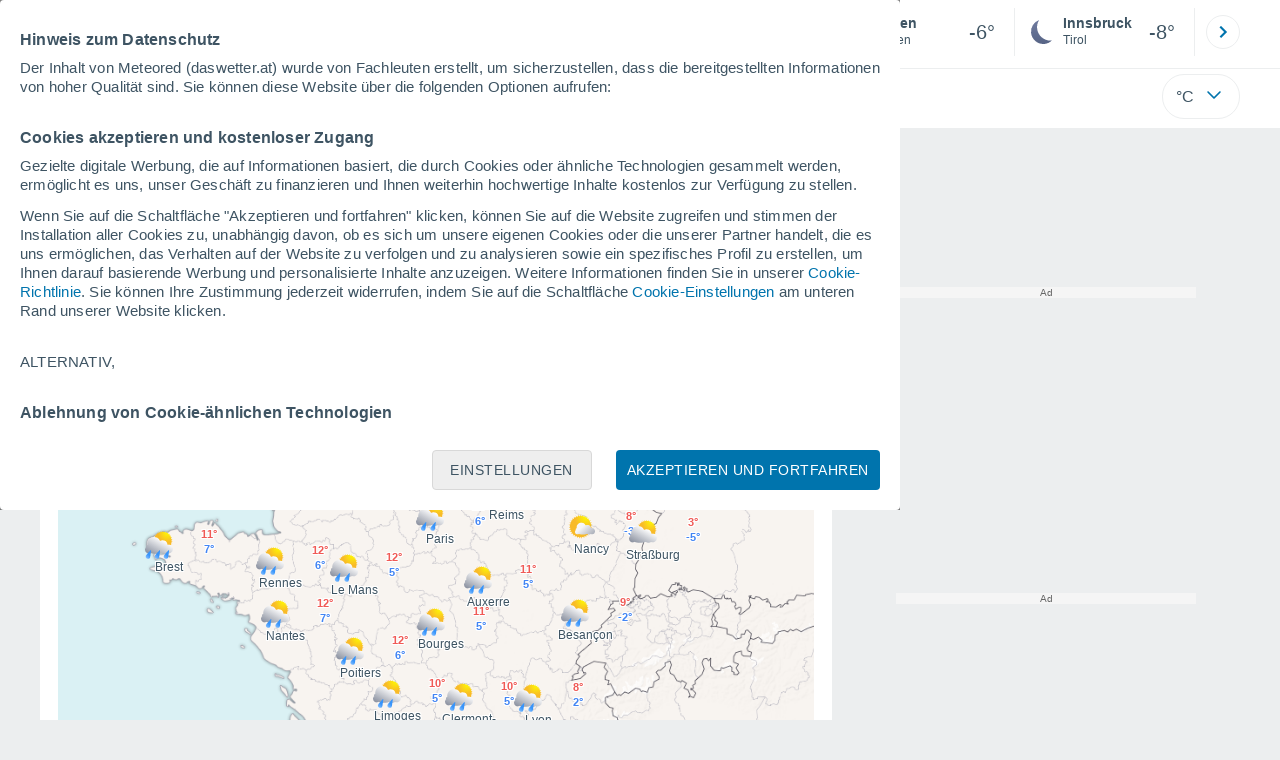

--- FILE ---
content_type: text/html; charset=UTF-8
request_url: https://www.daswetter.at/frankreich.htm
body_size: 24908
content:
<!doctype html> <html lang="de-AT" id="meteored_page"> <head><script>var user_country="US";</script> <title>Das Wetter für Frankreich. 14-Tage Vorhersage - Meteored Österreich</title> <meta charset="UTF-8"> <meta http-equiv="X-UA-Compatible" content="IE=edge"> <link rel="preconnect" href="https://services.meteored.com"> <link rel="dns-prefetch" href="https://services.meteored.com"> <link rel="preconnect" href="https://cmp.meteored.com"> <link rel="dns-prefetch" href="https://cmp.meteored.com"> <link rel="preconnect" href="https://securepubads.g.doubleclick.net"> <link rel="dns-prefetch" href="https://securepubads.g.doubleclick.net"> <link rel="preconnect" href="https://www.googletagmanager.com"> <link rel="dns-prefetch" href="https://www.googletagmanager.com"> <meta name="description" content="Das Wetter für Frankreich heute und für die nächsten 14 Tage. Hier finden Sie die aktualisierten Wetterkarten für Frankreich und die verschiedenen Regionen. Ihre 14-Tage Vorhersage für Frankreich, stets aktuell."><meta name="keywords" content="Wetter Frankreich, Vorhersage Frankreich, Klima Frankreich, Wetterkarte Frankreich"><meta name="robots" content="index, follow, max-image-preview:large"> <link rel="canonical" href="https://www.daswetter.at/frankreich.htm"> <link rel="alternate" href="https://www.tiempo.com/francia.htm" hreflang="es"> <link rel="alternate" href="https://www.meteored.com.ar/tiempo-en-Europa-Francia-1-1-135.html" hreflang="es-ar"> <link rel="alternate" href="https://www.meteored.com.bo/tiempo-en-Europa-Francia-1-1-135.html" hreflang="es-bo"> <link rel="alternate" href="https://www.meteored.cl/tiempo-en-Europa-Francia-1-1-135.html" hreflang="es-cl"> <link rel="alternate" href="https://www.meteored.cr/tiempo-en-Europa-Francia-1-1-135.html" hreflang="es-cr"> <link rel="alternate" href="https://www.meteored.do/tiempo-en-Europa-Francia-1-1-135.html" hreflang="es-do"> <link rel="alternate" href="https://www.meteored.com.ec/tiempo-en-Europa-Francia-1-1-135.html" hreflang="es-ec"> <link rel="alternate" href="https://www.meteored.hn/tiempo-en-Europa-Francia-1-1-135.html" hreflang="es-hn"> <link rel="alternate" href="https://www.meteored.mx/clima-Europa-Francia-1-1-135.html" hreflang="es-mx"> <link rel="alternate" href="https://www.meteored.com.pa/tiempo-en-Europa-Francia-1-1-135.html" hreflang="es-pa"> <link rel="alternate" href="https://www.meteored.pe/tiempo-en-Europa-Francia-1-1-135.html" hreflang="es-pe"> <link rel="alternate" href="https://www.meteored.com.py/tiempo-en-Europa-Francia-1-1-135.html" hreflang="es-py"> <link rel="alternate" href="https://www.meteored.com.uy/tiempo-en-Europa-Francia-1-1-135.html" hreflang="es-uy"> <link rel="alternate" href="https://www.meteored.com.ve/tiempo-en-Europa-Francia-1-1-135.html" hreflang="es-ve"> <link rel="alternate" href="https://www.tempo.com/franca.htm" hreflang="pt"> <link rel="alternate" href="https://www.tempo.pt/franca.htm" hreflang="pt-pt"> <link rel="alternate" href="https://www.theweather.com/france.htm" hreflang="en"> <link rel="alternate" href="https://www.yourweather.co.uk/weather-Europe-France-1-1-135.html" hreflang="en-gb"> <link rel="alternate" href="https://www.theweather.net/france.htm" hreflang="en-ca"> <link rel="alternate" href="https://www.daswetter.com/wetter-Europa-Frankreich-1-1-135.html" hreflang="de"> <link rel="alternate" href="https://www.daswetter.at/frankreich.htm" hreflang="de-at"> <link rel="alternate" href="https://www.tameteo.nl/frankrijk.htm" hreflang="nl"> <link rel="alternate" href="https://www.tameteo.com" hreflang="fr"> <link rel="alternate" href="https://www.ilmeteo.net/meteo-Europa-Francia-1-1-135.html" hreflang="it"> <link rel="alternate" href="https://www.pogoda.com/france.htm" hreflang="ru"> <meta name="viewport" content="width=device-width, initial-scale=1.0, maximum-scale=1.0, user-scalable=no"> <link rel="manifest" href="https://www.daswetter.at/manifest.json"> <meta name="mobile-web-app-capable" content="yes"> <link rel="icon" type="image/png" sizes="48x48" href="https://www.daswetter.at/favicon.png"> <link rel="apple-touch-icon" href="https://www.daswetter.at/favicon.png"> <meta name="msapplication-square70x70logo" content="https://www.daswetter.at/img/icon/small_tile.png"> <meta name="msapplication-square150x150logo" content="https://www.daswetter.at/img/icon/medium_tile.png"> <meta name="msapplication-wide310x150logo" content="https://www.daswetter.at/img/icon/wide_tile.png"> <meta name="msapplication-square310x310logo" content="https://www.daswetter.at/img/icon/large_tile.png"> <link rel="alternate" type="application/rss+xml" title="Feed RSS Meteored Österreich" href="https://www.daswetter.at/feed/"> <meta property="fb:app_id" content="1542502069333743"> <meta property="og:locale" content="de_AT"> <meta property="og:type" content="website"><meta property="og:site_name" content="Meteored Österreich"> <meta property="og:url" content="https://www.daswetter.at/frankreich.htm"> <meta property="og:title" content="Das Wetter für Frankreich. 14-Tage Vorhersage - Meteored Österreich"> <meta property="og:description" content="Das Wetter für Frankreich heute und für die nächsten 14 Tage. Hier finden Sie die aktualisierten Wetterkarten für Frankreich und die verschiedenen Regionen. Ihre 14-Tage Vorhersage für Frankreich, stets aktuell."> <meta property="og:image" content="https://www.daswetter.at/css/images/logos-share/new/blue.jpg"> <meta property="og:image:width" content="1269"> <meta property="og:image:height" content="846"> <meta name="twitter:card" content="summary_large_image"> <meta name="twitter:url" content="https://www.daswetter.at/frankreich.htm"> <meta name="twitter:title" content="Das Wetter für Frankreich. 14-Tage Vorhersage - Meteored Österreich"> <meta name="twitter:description" content="Das Wetter für Frankreich heute und für die nächsten 14 Tage. Hier finden Sie die aktualisierten Wetterkarten für Frankreich und die verschiedenen Regionen. Ihre 14-Tage Vorhersage für Frankreich, stets aktuell."> <meta name="twitter:image" content="https://www.daswetter.at/css/images/logos-share/new/blue.jpg"> <meta name="supported-media" content="only screen and (min-width: 768px)"> <!--[if lt IE 8]><script>document.getElementsByTagName('html')[0].className="js";</script><![endif]--> <style media="all">html,body,div,span,article,aside,main,nav,section{margin:0;padding:0;border:0;outline:0;font-size:100%;vertical-align:baseline;background:rgba(0,0,0,0)}object,iframe,h1,h2,h3,h4,h5,p,blockquote,pre,abbr,address,cite,code,del,em,img,q,small,strong,sub,sup,var,b,i,dl,dt,dd,ol,ul,li,fieldset,form,label,table,tbody,tfoot,thead,tr,th,td,figcaption,figure,footer,header,time,audio,video{margin:0;padding:0;border:0;outline:0;font-size:100%;vertical-align:baseline;background:rgba(0,0,0,0)}img{display:block}body{line-height:1}article,aside,details,figcaption,figure,footer,header,hgroup,menu,main,nav,section{display:block}nav ul,ul,li{list-style:none}blockquote,q{quotes:none}blockquote:before,blockquote:after,q:before,q:after{content:"";content:none}a{margin:0;padding:0;font-size:100%;vertical-align:baseline;background:rgba(0,0,0,0)}ins{background-color:#efefef;color:#000;text-decoration:none}mark{font-weight:bold;font-style:italic;color:#000;background-color:#efefef}del{text-decoration:line-through}abbr[title],dfn[title]{border-bottom:1px dotted;cursor:help}table{border-collapse:collapse;border-spacing:0}hr{display:block;height:1px;border:0;border-top:1px solid #eceeef;margin:1em 0;padding:0}input,select{vertical-align:middle}button{background:rgba(0,0,0,0);border:none;padding:0}html,body{min-height:100%;height:auto;font-family:Arial,Helvetica,sans-serif;font-size:16px;text-align:center;box-sizing:border-box}html>*,body>*{text-align:left}a{text-decoration:none;color:#0074ad;cursor:pointer}.pie-txt{background-color:#fff;color:#3e5463}.corp{color:#009ee2}.fondo-corp{background-color:#e5f5fc !important}body:not(.mr-dm) #dailymotion-pip-small-viewport{--position-top: 56px}.arrow svg:hover{opacity:.5}.text-hv:hover{opacity:.5}.imagen{position:relative}#predLoad{display:none}.title-h1{font-weight:700;color:#3e5463;font-size:32px;line-height:1.1}.title-h2{font-weight:700;color:#3e5463;font-size:22px;line-height:27px}.title-mod{font-weight:bold;font-size:20px;line-height:27px;color:#3e5463}.title-link{font-weight:bold;font-size:14px;line-height:16px;color:#0074ad;white-space:nowrap;cursor:pointer}.title-link:hover{opacity:.5}.text-0{font-size:16px;line-height:20px;font-weight:bold;color:#3e5463}.text-0 p{font-weight:400}.text-0 a{color:#3e5463}.text-princ{color:#3e5463;font-weight:700;font-size:14px;line-height:16px}.text-sec{font-size:12px;line-height:18px}.subtitle{color:#3e5463;line-height:22px;font-size:1rem;font-weight:400}.subtitle a,.subtitle-s a{color:#3e5463}.subtitle-s{color:#3e5463;font-size:14px;font-weight:400;line-height:20px}.subtitle-m{color:#4c5962;font-size:1rem;font-weight:400;line-height:20.8px}.subtitulo-art,.subtitulo-video{font-weight:400;line-height:26px;font-size:17px;color:#3e5463;letter-spacing:.18px}.text_descrip{margin-top:1rem;letter-spacing:.03rem;font-size:15px;line-height:21.8px}.titulo_video{position:absolute;bottom:.5rem;left:.5rem;font-weight:bold;color:#fff;z-index:2}.texto-1,.texto-2,.texto-3,.texto-5{line-height:1.25;color:#444}.texto-1{font-size:12px}.texto-2{font-size:14px}.texto-5{font-size:20px}.text-fixed-2{display:-webkit-box;-webkit-box-orient:vertical;-webkit-line-clamp:2;overflow:hidden;text-overflow:ellipsis}.text-fixed-4{display:-webkit-box;-webkit-box-orient:vertical;-webkit-line-clamp:4;overflow:hidden;text-overflow:ellipsis}.txt-strng{font-weight:bold}.titulo-0{font-weight:700;line-height:1.1;color:#3e5463;font-size:16px}@media(max-width: 1023px){.titulo-0{font-size:15px}}.titulo-1{font-weight:700;line-height:1.1;color:#3e5463;font-size:18px}@media(max-width: 1023px){.titulo-1{font-size:17px}}.titulo-3-5{font-weight:700;line-height:1.1;color:#3e5463;font-size:24px}h1,h2,h3,h4,h5{cursor:default}.row{display:flex;flex-direction:row;align-items:center}.cmp_gdpr .row{align-items:initial}.col{display:flex;flex-direction:column;justify-content:center}.col-s{gap:.25rem}.flex-end{display:flex;justify-content:flex-end}.item-row{flex:1}@media(min-width: 1024px)and (max-width: 1279px){.item-row{max-width:322px;min-width:322px}}@media(min-width: 1280px){.item-row{max-width:388px;min-width:388px}}@media(max-width: 1023px){.item-row{flex-basis:100%}}.item-principal{flex:2}@media(min-width: 1024px)and (max-width: 1279px){.item-principal{max-width:664px}}@media(min-width: 1280px){.item-principal{max-width:794px}}@media(max-width: 1023px){.item-principal{width:calc(100vw - 10px)}}.cont-izq{margin-right:1.25rem}@media(max-width: 1023px){.cont-izq{margin-right:0}}.cont-der{margin-left:1.25rem}@media(max-width: 1023px){.franjas .item-principal{width:calc(100vw - 10px);margin-left:0 !important;margin-right:0 !important;flex:auto}}@media(max-width: 1023px){.franjas .item-row{display:flex;flex-direction:row;flex-wrap:wrap}.franjas .item-row>aside{flex:1}.franjas .item-row>aside:first-child{margin-right:.5rem}.franjas .item-row .rrss{flex-basis:100%}}.flex-r{display:flex;justify-content:space-between;flex-direction:row;align-items:center}.flex-w{display:flex;justify-content:space-between;flex-direction:row}.flex-w:not(.triple){flex-wrap:wrap}.flex-c{display:flex;justify-content:space-between;flex-direction:column;align-items:center}.flex-top{display:flex;flex-direction:row;align-items:flex-start}.center{display:flex;justify-content:center;align-items:center}.cont{margin-top:.75rem}.cont-s{margin-top:.5rem}.m-btm-m{margin-bottom:.5rem}.col-2{column-count:2}.gapm{gap:.75rem}.gaph{gap:.35rem}.container{margin:0 auto}@media(min-width: 1024px)and (max-width: 1279px){.container{width:1004px}}@media(min-width: 1280px){.container{width:1200px}}.container.franjas{margin-top:1.125rem}@media(max-width: 1023px){.container{width:auto;margin:0 5px}.container.franjas{margin-top:.75rem}}.tarjeta{-moz-box-sizing:border-box;-webkit-box-sizing:border-box;box-sizing:border-box;display:block;padding:1rem;background-color:#fff;border:1px solid #eceeef;border-radius:4px}.tarjeta.oscura{background-color:#4b4b4d;border:1px solid #4b4b4d}.tarjeta.oscura .titular,.tarjeta.oscura .autor,.tarjeta.oscura time{color:#fff}.grid-container-7{display:grid;grid-template-columns:repeat(7, 1fr);grid-gap:.688rem}.grid-item{text-align:center;background-color:#fff;box-sizing:border-box;border-radius:.25rem;padding:1rem .5rem}.triple>*:not(:last-child){margin-right:18px}@media(max-width: 1023px){.triple>*:not(:last-child){margin-right:.5rem}}.grid-4-minicards{display:grid;grid-template-columns:repeat(auto-fit, 140px);column-gap:18px;row-gap:15px}@media(min-width: 1280px){.grid-4-minicards{grid-template-columns:repeat(auto-fit, 175px)}}.grid-4{display:grid;grid-template-columns:repeat(4, 1fr);column-gap:1rem}.grid-3{display:grid;grid-template-columns:repeat(3, 1fr);column-gap:1rem}.grid-2{display:grid;grid-template-columns:repeat(2, 1fr);column-gap:1rem;row-gap:.5rem}.column{display:flex;flex-direction:column;justify-content:flex-start;margin-right:37px}.flex-1{flex:1}.flex-1m{flex:1.5}.modulo-aviso,.descarga-app,.promociones,.hub{height:64px;cursor:pointer}@media(max-width: 1023px){.art_principal{flex-direction:column}}.hidden{display:none}.card{background-color:#fff;box-sizing:border-box;border-radius:.25rem;padding:1.125rem}@media(min-width: 1024px){.card{margin-bottom:1.125rem}}@media(max-width: 1023px){.card{margin-bottom:.75rem}}@media(max-width: 320px){.card{margin:.5rem 0}}.card--bottom{border-radius:0 0 .25rem .25rem;margin:0;padding:.75rem}body.cards{background-color:#eceeef}.mrf-article-body.card{padding-top:24px;padding-left:28px;padding-right:28px}.ciudades-seleccionadas{position:relative;display:flex;align-items:center}.ciudades-seleccionadas .fav-carrusel-izq{position:absolute;left:0;z-index:2;display:none}.ciudades-seleccionadas .fav-carrusel-der{position:absolute;right:0;display:flex}.ciudades-seleccionadas .fav-carrusel-der.tope{opacity:.5;pointer-events:none}.ciudades-seleccionadas ul.favoritos{display:flex;-moz-box-sizing:border-box;-webkit-box-sizing:border-box;box-sizing:border-box;-webkit-box-flex:0 0 auto;-ms-flex:0 0 auto;flex:0 0 auto;width:370px;overflow-x:scroll;scrollbar-width:none;min-width:100px;height:48px;margin:0 35px}.ciudades-seleccionadas ul.favoritos::-webkit-scrollbar{display:none}.ciudades-seleccionadas ul.favoritos>*{-webkit-box-flex:0 0 180px;-ms-flex:0 0 180px;flex:0 0 180px;position:relative;width:180px;cursor:pointer}.ciudades-seleccionadas ul.favoritos>* .eliminar{position:absolute;right:0;bottom:0;padding:0;display:none;-webkit-box-align:center;-ms-flex-align:center;align-items:center;-webkit-box-pack:center;-ms-flex-pack:center;justify-content:center;height:100%;width:45px;border-left:1px solid #eceeef;background-color:#dcdcdc}.ciudades-seleccionadas ul.favoritos>* .eliminar svg{fill:#fff;width:30px;height:30px}.ciudades-seleccionadas ul.favoritos>* .eliminar svg:hover{fill:#0074ad}.fav-carrusel-der.icon,.fav-carrusel-izq.icon{width:2rem;height:2rem;background-color:#fff;border-radius:50%;border:1px solid #eceeef;justify-content:center;align-items:center}.fav-carrusel-der.icon:hover,.fav-carrusel-izq.icon:hover{background-color:#eceeef}.header-logo{position:relative;flex:1;max-width:15rem;text-decoration:none;min-width:10rem}.header-logo img{width:100%;height:auto}.menu{height:64px;vertical-align:middle}.line{border-bottom:1px solid #eceeef;padding-bottom:.25rem}.buscador{display:flex;position:relative}.buscador input{border-radius:25px 0 0 25px;border:1px solid #eceeef;padding:0 1rem;border-right:0;width:100%}.buscador input ::placeholder{color:#8b98a1;font-size:1rem;font-weight:400}.buscador input:focus{outline:0;cursor:pointer}.buscador input:hover{cursor:pointer}.buscador button{border-radius:0 25px 25px 0;border:1px solid #eceeef;border-left:0;height:54px;padding:1rem}.navegacion{position:relative}.nav{position:relative;width:calc(100% - 128px)}.nav ul{height:55px;overflow:scroll;width:100%;white-space:nowrap;gap:30px}@media(max-width: 1023px){.nav ul{justify-content:flex-start;width:calc(100vw - 125px);margin-right:100px;margin-left:25px}.nav ul.blurred:after{height:55px;right:100px}}@media(min-width: 1024px)and (max-width: 1279px){.nav ul{width:800px;justify-content:left}.nav ul.blurred:after{height:55px}}.nav ul::-webkit-scrollbar{display:none}@media(min-width: 1024px)and (max-width: 1279px){.nav li:last-child{padding-right:50px}}.nav .text-princ a{color:#3e5463;display:inline-flex;align-items:center}.nav .text-princ a:hover{opacity:.5}.header{width:100%;position:relative;background-color:#fff;z-index:9}#capaBuscador{flex:1;max-width:480px;margin-left:70px;margin-right:35px;min-width:200px}@media(max-width: 1024px){#capaBuscador{margin-left:auto;margin-right:auto;min-width:auto}}.lugar{margin-left:6px;margin-right:.5rem}.lugar .text-sec{font-weight:400}.favorito .row{height:100%;margin:0 .5rem;margin-left:10px}.favorito::after{position:absolute;height:48px;width:1px;background-color:#eceeef;right:0;content:"";top:0}.datos{width:calc(100% - 40px);color:#3e5463}.lugar{width:65%}.lugar>*{display:block;overflow:hidden;white-space:nowrap;text-overflow:ellipsis}#unidadesMedicion,#unidades{display:none}#buttonSetting{display:flex;align-items:center;justify-content:space-between;border:1px solid #eceeef;border-radius:25px;width:100%;max-width:50px;padding:.5rem .8rem;right:0;position:absolute;z-index:2;background:#fff}#buttonSetting:hover{background:#f6f7f7;cursor:pointer}#buttonSetting:hover span{opacity:.5}#buttonSetting .uTemp{color:#3e5463}#buttonSetting .icono{color:#0074ad}#buttonSetting.with-login{right:50px}.favoritos .temperatura{font-size:1.25rem;height:48px;width:30%;display:flex;align-items:center;justify-content:center;box-sizing:border-box}.login{right:0;position:absolute;cursor:pointer}.login .box{border:1px solid #eceeef;border-radius:50%;padding:.5rem}.login .box:hover{border:1px solid #0074ad}.circle-avatar{width:42px;height:42px;border-radius:50%;background-color:#0074ad;display:flex;justify-content:center;align-items:center;color:#fff;font-size:14px}.circle-avatar:hover{opacity:.7}.capa-unidades{-moz-box-sizing:border-box;-webkit-box-sizing:border-box;box-sizing:border-box;z-index:10;display:none;padding:15px;background-color:#fff;position:absolute;top:100%;right:0;width:320px;height:auto;box-shadow:0px 2px 4px}.capa-unidades .magnitudes{display:-webkit-box;display:-ms-flexbox;display:flex;-webkit-box-orient:vertical;-webkit-box-direction:normal;-ms-flex-direction:column;flex-direction:column;-webkit-box-pack:space-evenly;-ms-flex-pack:space-evenly;justify-content:space-evenly;-webkit-box-align:center;-ms-flex-align:center;align-items:center;width:100%;height:100%}.capa-unidades .magnitud{display:-webkit-box;display:-ms-flexbox;display:flex;-ms-flex-wrap:wrap;flex-wrap:wrap;width:100%;margin-bottom:15px}.capa-unidades .nombre-magnitud{width:100%;margin-bottom:5px;font-size:.6875rem;font-weight:700;text-transform:uppercase;color:#666}.capa-unidades .unidad{-moz-box-sizing:border-box;-webkit-box-sizing:border-box;box-sizing:border-box;flex:auto;height:40px;margin-right:5px;font-size:.8125rem;font-weight:700;text-align:center;line-height:38px;color:#444;border:1px solid #eceeef;border-radius:4px;cursor:pointer}.capa-unidades .unidad:last-child{margin-right:0}.capa-unidades .unidad.activa{background-color:#efefef;cursor:default}.capa-unidades .aceptar{-moz-box-sizing:border-box;-webkit-box-sizing:border-box;box-sizing:border-box;font-size:.8125rem;font-weight:bold;text-align:center;color:#0074ad;border:1px solid #0074ad;border-radius:20px;height:40px;padding:0 40px;cursor:pointer;line-height:38px}.mini-card:hover{background-color:rgba(197,204,208,.3)}.play-container{position:absolute;width:100%;height:100%;top:0;display:flex;align-items:center;justify-content:center}.play-generic-small{transform:scale(0.67)}.play-black,.play-black-big{background-image:url("data:image/svg+xml,%3Csvg xmlns='http://www.w3.org/2000/svg' viewBox='0 0 48 36' xml:space='preserve'%3E%3Cpath d='M2 0h44c1.1 0 2 .9 2 2v32c0 1.1-.9 2-2 2H2c-1.1 0-2-.9-2-2V2C0 .9.9 0 2 0z' style='fill:%231a1a1a;fill-opacity:.8'/%3E%3Cpath d='m27.6 17-5.5-3.2c-.8-.5-1.9.1-1.9 1.1v6.3c0 1 1 1.5 1.9 1.1l5.5-3.2c.8-.4.8-1.6 0-2.1zm7.6-10.9h-22c-2.2 0-4 1.8-4 4v16c0 2.2 1.8 4 4 4h22c2.2 0 4-1.8 4-4v-16c0-2.2-1.8-4-4-4zm2 20c0 1.1-.9 2-2 2h-22c-1.1 0-2-.9-2-2v-16c0-1.1.9-2 2-2h22c1.1 0 2 .9 2 2v16z' style='fill:%23fff'/%3E%3C/svg%3E%0A");border-bottom-right-radius:.25rem;position:absolute;right:0;bottom:0}.play-black{width:42px;height:32px}.play-black-big{width:62px;height:46px}.play-generic,.play-generic-small{background-image:url("data:image/svg+xml,%3Csvg xmlns='http://www.w3.org/2000/svg' width='48' height='48' viewBox='0 0 48 48' xml:space='preserve'%3E%3Ccircle cx='24' cy='24' r='24' style='fill:%23fff'/%3E%3Cpath d='m20.5 15.2 10.8 7.2c1.1.7 1.2 2.2.2 3l-11 7.3c-1.2.7-2.7-.2-2.7-1.6V16.8c0-1.4 1.5-2.3 2.7-1.6z' style='fill-rule:evenodd;clip-rule:evenodd;fill:%230074ad'/%3E%3C/svg%3E");width:48px;height:48px}.miniatura-portada:hover,.miniatura:hover,.imagen:hover{cursor:pointer}.miniatura-portada:hover .play-generic,.miniatura-portada:hover .play-generic-small,.miniatura:hover .play-generic,.miniatura:hover .play-generic-small,.imagen:hover .play-generic,.imagen:hover .play-generic-small{background-color:#fff;background-clip:padding-box;border:6px solid hsla(0,0%,100%,.5);border-radius:50%}#buttonSetting{box-sizing:content-box}#buttonSetting *{box-sizing:content-box}.miga{display:flex;flex-direction:row;overflow-x:scroll;margin:0;padding:0;list-style:none;margin-top:.75rem}.miga::-webkit-scrollbar{display:none}.miga li{font-size:.875rem;white-space:nowrap;line-height:1rem}.miga li:after{content:url("data:image/svg+xml;charset=UTF-8,%3csvg width='6' height='10' viewBox='0 0 6 10' fill='none' xmlns='http://www.w3.org/2000/svg'%3e%3cpath d='M1 9L5 5L1 1' stroke='%238B98A1' stroke-width='1.5' stroke-linecap='round' stroke-linejoin='round'/%3e%3c/svg%3e ");color:#8b98a1;padding-right:11px;padding-left:8px}.miga li:last-child{padding-right:0;color:#3e5463}.miga li:last-child:after{display:none}.miga li:last-child:hover{text-decoration:none}.miga li a:hover{text-decoration:underline}.cards .miga{margin-bottom:.75rem}.cards .miga:after{content:"";position:absolute;bottom:0;right:0;height:100%;pointer-events:none;width:1.875rem;background:linear-gradient(270deg, #ECEEEF 17.77%, rgba(255, 255, 255, 0) 97.59%)}.contenedor-miga{position:relative;overflow:hidden;width:100%}.contenedor-miga .miga{-ms-flex-wrap:nowrap;flex-wrap:nowrap}.contenedor-miga .miga li:last-child{padding-right:1rem}.encabezado-vista-horas .contenedor-miga{width:calc(100% - 32px)}.miga-menu{display:none}#bannerDerPC{max-width:300px;min-width:300px;width:300px;margin:0 auto;display:grid;gap:.75rem}@media only screen and (max-width: 1023px){#bannerDerPC{display:none}}.robapaginas-portada .creatividad{position:relative;width:300px}.robapaginas-portada .creatividad:after{position:absolute;top:0;left:0;z-index:2;width:100%;height:11px;font-size:10px;line-height:11px;text-align:center;color:#666;background-color:#f5f5f5;content:"Ad"}.robapaginas-portada.segundo-articulo-ram{margin-bottom:60px}#bannerDerPC0,#bannerDerPC1,#bannerDerPC2{height:250px;text-align:center;padding-top:11px}#bannerPC0,#bannerPC1{display:flex;align-items:center;justify-content:center}#ad_right3,#ad_bottom{padding-top:0;height:250px;margin-bottom:1.125rem}.publicidad-pie-lm{margin-top:1.5rem}#ad_top{height:90px}.creatividad-sup{display:flex;align-items:center;justify-content:center;padding:.75rem 0}@media(max-width: 1023px){#bannerSupPC{overflow:hidden}}@media(min-width: 1660px){#bannerSupPC:not(.publi-top) #ad_top{display:none}}.pub_vert{max-width:300px;min-width:300px;width:300px;height:600px;margin:0 auto;display:flex;justify-content:center}@media(min-width: 1660px){.container_sticky{position:absolute;width:calc((100% - 1200px)/2);left:0;padding-top:1.5rem}#bannerIzqPC{height:600px;margin:auto;display:flex;justify-content:center}}@media only screen and (max-width: 1659px){#ad_left3{display:none}}@media only screen and (min-width: 1660px)and (max-width: 1739px){#ad_left3{width:120px}}@media only screen and (min-width: 1740px)and (max-width: 2019px){#ad_left3{width:160px}}@media only screen and (min-width: 2020px){#ad_left3{width:300px}}.ad-dailymotion{min-height:15.625rem}.video-ad.news #ad-dailymotion{margin-top:.75rem}.meteo-maps #bannerIzqPC{margin-left:1rem;margin-top:-0.5rem}.divMovG{text-align:center;padding:0 !important;contain:content;margin-bottom:0}.divMovG.margin_neg{margin:0 -8px 8px -8px}@keyframes donut-spin{0%{transform:rotate(0deg)}100%{transform:rotate(360deg)}}.video-ad{margin-bottom:1rem}.link_basic{color:#0074ad}.link_basic:hover{opacity:.5}.link_bold{color:#0074ad;font-weight:bold}.link-activo{color:#3e5463}.ver-mas{display:-webkit-box;display:-ms-flexbox;display:flex;justify-content:flex-end;align-items:center;margin-top:7px}.ver-mas svg{margin-left:9px}button.boton{border:0}.botonera{margin-left:auto;height:1.5rem}.botonera .shared{position:relative;display:block}.boton-video{position:absolute;top:50%;left:50%;transform:translate(-50%, -50%);z-index:1}.boton-video svg{transform:scale(0.75)}.bt-submit{background-color:#0074ad;border:1px solid #0074ad;color:#fff;font-size:14px;padding-top:.75rem;padding-bottom:.75rem;font-weight:bold;text-transform:uppercase;border-radius:.25rem}.bt-submit:hover{opacity:.5;cursor:pointer}.play-basic{background-image:url("data:image/svg+xml,%3Csvg width='48' height='48' xmlns='http://www.w3.org/2000/svg' viewBox='0 0 48.81 49'%3E%3Cpath class='cls-1' d='m24.3,2.37C12.08,2.37,2.18,12.28,2.18,24.5s9.91,22.13,22.13,22.13,22.13-9.91,22.13-22.13S36.53,2.37,24.3,2.37Zm-4.23,31.36V15.27l14,9.23-14,9.23Z' fill='%23FFF' fill-rule='evenodd'%3E%3C/path%3E%3C/svg%3E")}.instagram{background-image:linear-gradient(to bottom, #833BC8, #CE3D88, #FF704A, #FB5347)}.rrss{margin-top:.5rem;justify-content:left}.rrss .flex-r{margin-top:.625rem;margin-bottom:.25rem}.rrss .circle{height:2rem;width:2rem;margin-right:.25rem}.rrss .circle:last-child{margin-right:0}.rrss svg{fill:#fff}.por-horas-share img{border-radius:50%}.por-horas-share .email img{border:1px solid #3e5463}.icono svg{width:24px;height:24px;line-height:0}.circle{border-radius:50%}.img-card{border-radius:.25rem}.img-card img{border-radius:.25rem}.modulo-aviso .img-card{display:flex}.img-circle img{border-radius:.25rem;width:100%;height:100%;object-fit:cover}.text_seccion_art{font-size:12px;letter-spacing:.18px;text-transform:uppercase;margin-bottom:10px;padding:4px;border-radius:2px;width:fit-content;display:block;color:#3e5463;background-color:#eceeef}.avatar{width:32px;height:34px;margin-right:1rem}.avatar img{border-radius:50%;border:2px solid #eceeef}*[class*=articulos] .grid-4,*[class*=articulos].grid-3{margin-top:1.5rem}*[class*=articulos] .grid-4 .flex-w,*[class*=articulos].grid-3 .flex-w{flex-direction:column}*[class*=articulos] .grid-4 .text_seccion_art,*[class*=articulos].grid-3 .text_seccion_art{margin-top:1rem}*[class*=articulos] .grid-4 article,*[class*=articulos].grid-3 article{border-right:1px solid rgba(197,204,208,.6);padding-right:1rem}*[class*=articulos] .grid-4 article:last-child,*[class*=articulos].grid-3 article:last-child{border-right:0;padding-right:0}*[class*=articulos] .grid-4 img,*[class*=articulos].grid-3 img{height:150px}*[class*=articulos] .text-0{color:#0074ad}.home_lugar{color:#3e5463}.home_lugar .miga{margin-bottom:0}@media(max-width: 1023px){.home_lugar>.flex-w{flex-direction:column;align-items:flex-start}}.home_lugar .home_princ,.home_lugar .module-not-4{margin-top:1rem}.home_lugar .home_princ .img-principal,.home_lugar .module-not-4 .img-principal{margin-left:.5rem;max-height:192px;min-height:192px;flex:1.2}.home_lugar .data-noticia{margin-top:1rem}.home_lugar .rrss{width:300px;margin-left:auto;margin-right:auto}.home_lugar .item-row{display:grid}.first-news .first-article{border-bottom:1px solid rgba(197,204,208,.6);padding-bottom:1.5rem}.first-news .ver-mas{margin-top:1rem}.module-not-4 .first-article{width:100%;border-bottom:1px solid rgba(197,204,208,.6);padding-bottom:1.5rem}#bannerDerPC{justify-content:flex-start}.web.fondo-corp{height:fit-content}#d_ram{gap:1rem}#d_ram .otros-articulos .text-0{font-size:14px;line-height:18px}.ram .item-principal .not-principal>:not(last-child){margin-bottom:.5rem}.ram .not-principal{margin-left:1rem}.ram .otros-articulos .imagen{height:fit-content}.ram .otros-articulos img{height:120px}.ram .otros-articulos article:first-child{padding-top:.75rem;padding-bottom:1rem;border-bottom:1px solid rgba(197,204,208,.6)}.ram .otros-articulos article:last-child{padding-top:1rem}.modulo-mas-noticias article{position:relative}.modulo-mas-noticias article a::before{content:"";top:0;left:0;right:0;bottom:0;position:absolute;z-index:2}.video{margin-top:.75rem;position:relative}.video .text-0{display:block;margin-top:1rem}.video iframe.reproductor,.video iframe.reproductor-module{width:100%;border-radius:.25rem;position:relative;background-size:cover;height:214px}.video .dailymotion-player-root{border-radius:.25rem;z-index:3}.videos-sec{margin-bottom:0;padding-bottom:0}.contenedor_miniatura{width:100%}.miniatura{position:relative}.miniatura img{width:100%;border-radius:.25rem;position:relative;background-size:cover;height:214px;object-fit:cover}.miniatura:before{content:"";position:absolute;z-index:1;border-radius:.25rem;width:100%;height:100%;background:linear-gradient(rgba(0, 0, 0, 0.1), transparent 40%, rgba(0, 0, 0, 0.9))}.mapa{position:relative}.mapa.sin-franjas .enlacesProv{bottom:2rem;left:2rem}.selector_principal{padding-right:7px;padding-left:7px;box-sizing:border-box;border:1px solid #ddd;border-radius:4px;height:34px;display:flex;align-items:center;font-size:14px;cursor:pointer;background-color:#fff}.selector_principal.provincias{font-weight:bold}.selector_principal span{padding-right:.5rem}.selector_principal svg{width:12px;height:8px}.campo.triangulo:after{border-color:rgba(0,0,0,0) rgba(0,0,0,0) #fff rgba(0,0,0,0);border-top-width:11px;border-right-width:10px;border-bottom-width:10px;border-left-width:10px;margin-top:-9px}.campo.triangulo:before{border-color:rgba(0,0,0,0) rgba(0,0,0,0) #ddd rgba(0,0,0,0);border-width:10px;margin-top:25px}.campo.triangulo:before,.campo.triangulo:after{content:"";display:block;position:absolute;border-style:solid;margin-left:10px;z-index:100}.campo ul{background-color:#fff;border-radius:2px;border:solid 1px #ddd;margin-top:10px;height:auto;padding-top:5px;padding-bottom:5px;z-index:10;position:absolute}.campo ul a:not(.mas_enlace){color:#3e5463}.campo ul a.mas_enlace{font-weight:bold;color:#0074ad}.campo ul li{padding:8px 10px 8px 10px;font-size:13px;height:16px;line-height:1.2;display:block}.campo ul li:hover{background-color:#e6f6fc}#ul_hijos{max-height:210px;height:auto;position:absolute;width:-webkit-fill-available;overflow-y:scroll}#ul_hijos:before,#ul_hijos:after{top:-20px;margin-left:4%}#selectProv{order:2;z-index:3;border-radius:4px}#selectProv.selectProvCasos{width:-webkit-fill-available}.selectorNoMostrar{display:none}.enlacesProv{position:absolute;bottom:1rem;left:1rem;display:flex;flex-direction:column;align-items:center;width:fit-content}.enlacesProv .casos{order:1;display:flex;justify-content:space-between;width:-webkit-fill-available;flex-direction:row}.casos_padre{display:flex;position:relative;width:fit-content;margin-left:16px}#casos_especiales2{margin-left:4px}.casos_especiales{width:100%;justify-content:center;margin-bottom:8px;font-weight:bold}.barra-svg{width:40px;height:40px;cursor:pointer;display:block;border-radius:20px;opacity:.6;filter:alpha(opacity=60);background-color:#005072}.barra-svg .previous_map{margin:10px 13px}.barra-svg .next_map{margin:10px 15px}.barra-svg:hover{opacity:1;filter:alpha(opacity=100)}.map_sig,.map_ant{display:flex;align-items:center;position:absolute;top:50%;z-index:10}.map_sig{right:0}.map_ant{left:0}.info-loc-solo{display:flex;flex-direction:column;align-items:center;width:70px}.info-loc-solo img{width:32px;height:32px}.info-loc-solo span{display:none}.info-loc{display:inline-flex;justify-content:center}.info-loc .blue{color:#4285f4;font-size:11px;height:15px;margin-top:15px;position:absolute;font-weight:bold;text-shadow:1px 0 0px #fff,-1px 0 0 #fff,0 1px 0 #fff,0 -1px 0 #fff,1px 1px #fff,-1px -1px 0 #fff,1px -1px 0 #fff,-1px 1px 0 #fff}.info-loc .red{color:#f05955;font-size:11px;height:15px;font-weight:bold;position:absolute;text-shadow:1px 0 0px #fff,-1px 0 0 #fff,0 1px 0 #fff,0 -1px 0 #fff,1px 1px #fff,-1px -1px 0 #fff,1px -1px 0 #fff,-1px 1px 0 #fff}.info-loc.simbolo{width:50px}.info-loc.simbolo img{width:32px;height:32px}.info-loc.simbolo .blue,.info-loc.simbolo .red{margin-left:50px}.info-loc.viento .icono_viento{width:20px;height:30px}.info-loc.viento .red{margin-bottom:10px}.info-loc.viento .blue,.info-loc.viento .red{margin-left:63px}.leaflet-marker-icon{cursor:pointer}.leaflet-marker-icon a{color:#3e5463;display:flex;flex-direction:column;width:70px;font-size:12px;text-align:center;line-height:1.08;text-shadow:1px 0 0px #fff,-1px 0 0 #fff,0 1px 0 #fff,0 -1px 0 #fff,1px 1px #fff,-1px -1px 0 #fff,1px -1px 0 #fff,-1px 1px 0 #fff}.leaflet-marker-icon a:hover{cursor:pointer;text-decoration:underline}.disab{pointer-events:none;opacity:.4}.contenedor-mapa{position:relative;background-color:#daf1f4}.contenedor-mapa #mapaNew{height:621px;width:100%;overflow:hidden}.contenedor-mapa .controles{position:absolute;top:.5rem;left:1rem;z-index:1;display:-webkit-box;display:-ms-flexbox;display:flex;width:auto}.contenedor-mapa .controles>*{width:auto;margin-right:.5rem}.contenedor-mapa .controles>*:last-child{margin-right:0}.esqui{padding:.25rem;bottom:1rem;margin-bottom:0;right:2rem;position:absolute;width:200px;box-sizing:content-box}#ulBanderas{margin-bottom:44px}#ulBanderas li{padding:.5rem}#ulBanderas li:first-child{color:#bbb;font-weight:bold}.leaflet-pane,.leaflet-tile,.leaflet-marker-icon,.leaflet-marker-shadow,.leaflet-tile-container,.leaflet-map-pane svg,.leaflet-map-pane canvas,.leaflet-zoom-box,.leaflet-image-layer,.leaflet-layer{position:absolute;left:0;top:0}.leaflet-pane img,.leaflet-container img{max-width:none !important}.leaflet-tile-loaded{visibility:inherit}.leaflet-container{font-size:12px;line-height:1.5;overflow:hidden}.leaflet-container .leaflet-control-attribution,.leaflet-container .leaflet-control-scale{font-size:9px}.leaflet-bottom{bottom:0}.leaflet-right{right:0}.leaflet-top,.leaflet-bottom{position:absolute;z-index:0;pointer-events:none}.leaflet-control-attribution.leaflet-control svg{display:none}.leaflet-control{clear:both}.leaflet-left .leaflet-control{margin-left:10px;margin-bottom:25px}.NE{transform:rotate(45deg)}.E{transform:rotate(90deg)}.SE{transform:rotate(135deg)}.S{transform:rotate(180deg)}.SO,.SW{transform:rotate(225deg)}.O,.W{transform:rotate(270deg)}.NO,.NW{transform:rotate(315deg)}.title-h1{margin-bottom:1rem}.first-article .text-hv:hover{opacity:1}/*# sourceMappingURL=critical.css.map */ </style> <link href="https://www.daswetter.at/respond-proxy.html" id="respond-proxy" rel="respond-proxy"> <link href="https://www.daswetter.at/respond.proxy.gif" id="respond-redirect" rel="respond-redirect"> <script id="meteored"> (function () { if ( typeof window.CustomEvent === "function" ) return false; function CustomEvent ( event, params ) { params = params || { bubbles: false, cancelable: false, detail: undefined }; var evt = document.createEvent( 'CustomEvent' ); evt.initCustomEvent( event, params.bubbles, params.cancelable, params.detail ); return evt; } CustomEvent.prototype = window.Event.prototype; window.CustomEvent = CustomEvent; })(); var page_typology = "home"; var page_subtypology = "division"; var meteored_test = "a"; var content_group = "home_division"; var name_view = "division"; var item_category = "none"; (function(){ function getCookie(k) { for (var c=document.cookie.split(";"),l=c.length,i=0;i<l;i++) { var a=c[i].trim().split("="); if (a[0]===k) { return decodeURIComponent(a[1]); } } return null; } window.requestAnimationFrame = window.requestAnimationFrame || window.mozRequestAnimationFrame || window.webkitRequestAnimationFrame || window.msRequestAnimationFrame || function(func) {setTimeout(func, 0);}; window.innerWidth = window.innerWidth || document.documentElement.clientWidth; window.innerHeight = window.innerHeight || document.documentElement.clientHeight; window["meteored"] = { user: { enabled: true }, site: { lang: "de-AT", family_lang: "de", signo_temperatura: 0, minima_nocturna: 0, lightning: 0, press_o: 2, temp_o: 0, wind_o: 0, rain_o: 0, altitude_o: 0, distance_o: 0, section: "1.2.0", data: { id: "at", base: "daswetter.at", name: "Daswetter.at", country: 164 } }, search: { cty: 164, }, mapa_simbolos:{ dias: 14, id:135, nivel:2 , dia:1 , hora_actual:10, }, last: { def: [12156, 12153, 12157, 12152], menu_editor_lasts: false, loc: 0, warn: 0, gn: 0, top10: false, mis_sitios: "Meine Standorte", default: "Prüfen Sie die Vorhersage für weitere Orte, die Sie interessieren könnten." }, notify: { enabled: true }, settings: { enabled: true, vars: { temperatures: ["&deg;C", "&deg;F"], winds: ["km/h", "mph", "m/s", "kt", "beaufort"], rains: ["mm", "in", "l/m²"], altitudes: ["m", "ft"], snows: ["cm", "in"], distances: ["km", "mi", "m"], press: ["mb", "inHg", "hPa", "mmHg", "kPa"], max: ["max."] } }, caption: { url: "faq.html" }, compartir:{ h1: "", url: "", title: "", twitter: "", facebook: "" }, directorioUrl:{ xhoras: "", url_horas: "", proxima_semana: "", }, desfase:{ desfase: 0 }, hours_mv: false, meteogram_hours: false, days_graph_hours: -1, dia_mapa: 1, por_horas: { unit_temp: 0, signo_temperatura: 0, unit_wind: 0, unit_press: 2, unit_rain: 0, unit_snow: 0, lang: "at", f12h: 0, location: "0", latitud: "0", gn: 0, nombre_localidad: "", nombre_geonames: "", }, url_cookies: "/cookie_richtlinien.html", secundarias_directorios: false, header_bidding: true, meteored_share : { template_name : "sin-template", max_shares : 6, shares : [ { type: 1, api_url: "https://www.facebook.com/sharer/sharer.php?u=https%3A%2F%2Fwww.daswetter.at%2Ffrankreich.htm" } , { type: 6, api_url: "https://pinterest.com/pin/create/button/?url=https://www.daswetter.at/frankreich.htm&media=https%3A%2F%2Fwww.daswetter.at%2Fcss%2Fimages%2Flogos-share%2Fnew%2Fblue.jpg&description=Das Wetter für Frankreich. 14-Tage Vorhersage - Meteored Österreich" } , { type: 2, api_url: "https://twitter.com/share?url=https%3A%2F%2Fwww.daswetter.at%2Ffrankreich.htm&text=Das+Wetter+f%C3%BCr+Frankreich.+14-Tage+Vorhersage+-+Meteored+%C3%96sterreich" } , { type: 11, api_url: "https://www.tumblr.com/widgets/share/tool?shareSource=legacy&canonicalUrl=&url=https%3A%2F%2Fwww.daswetter.at%2Ffrankreich.htm&posttype=link&title=&caption=&content=" } , { type: 4, api_url: "mailto:?subject=Das Wetter für Frankreich. 14-Tage Vorhersage - Meteored Österreich&body=Das Wetter für Frankreich heute und für die nächsten 14 Tage. Hier finden Sie die aktualisierten Wetterkarten für Frankreich und die verschiedenen Regionen. Ihre 14-Tage Vorhersage für Frankreich, stets aktuell.: https%3A%2F%2Fwww.daswetter.at%2Ffrankreich.htm" } , { type: 5, api_url: "https://www.linkedin.com/shareArticle?mini=true&url=https%3A%2F%2Fwww.daswetter.at%2Ffrankreich.htm&title=Das Wetter für Frankreich. 14-Tage Vorhersage - Meteored Österreich&summary=Das Wetter für Frankreich heute und für die nächsten 14 Tage. Hier finden Sie die aktualisierten Wetterkarten für Frankreich und die verschiedenen Regionen. Ihre 14-Tage Vorhersage für Frankreich, stets aktuell.&source=https://www.daswetter.at" } ], additionals : [ { type: 10, api_url: "https://www.xing.com/spi/shares/new?url=https%3A%2F%2Fwww.daswetter.at%2Ffrankreich.htm" } , { type: 8, api_url: "" } ] }, descarga_app : { url_app_android: "https://play.google.com/store/apps/details?id=aplicacion.tiempo&referrer=utm_source%3D{{utm_source}}%26utm_medium%3Dat_{{modulo}}%26utm_campaign%3D{{icon}}", url_app_ios: "https://itunes.apple.com/es/app/weather-14-days-meteored/id543364901?mt=8&pt=1244240&ct=web_at_app_{{modulo}}_{{icon}}", url_app_huawei: "https://appgallery.huawei.com/#/app/C101411075&referrer=utm_source%3D{{utm_source}}%26utm_medium%3Dat_{{modulo}}%26utm_campaign%3D{{icon}}" }, show_carrusel: false, prediccionIncorrectaLoc: { si :"JA", no : "NEIN", prediccIncorrecta : "Ist die aktuelle Vorhersage korrekt?", }, dominio: "https://www.daswetter.at", performance_monitoring: 0, firebase_measurement_id: "", firebase_app_id: "ab928d91734a3c0d207e19", video: { base_url: "videos/", tablet: 0 }, login: 0, rfv: 1, user_type: getCookie('meteored_rfv') ? getCookie('meteored_rfv') : 'a1_new1', key_test_ab: 0, reset_rfv: '1759222800', paint_hint : 0, usoHub: 1, isSa: 1, testABvalue: 'a', isTestAB: 0, is_localidad_mv : 0, ski: 1, ad_sticky_dynamic: 1, ad_height_variable: 0, ad_csw: 1, ad_csw_url: 'https://ads.meteored.com/js/loader/sticky.js?project=a0c5uscq9w9pbnq5lc4m8jq75vbgldwk&config=7h1rl6xn', ad_js: 1, ad_tags: { ad_units: [ { ad_unit_id: "ad_bottom", ad_unit_path: "/1012355/Daswetter970250", ad_unit_sizes: [[970,250], [250,250], [300,250], [320,100], [320,50], [336,280], [468,90], [728,90], [970,90]], ad_unit_mapping: 1, ad_unit_mappings: [{screen_size: [0,0], sizes: [[468,90], [250,250], [300,250], [320,100], [320,50], [336,280]]}, {screen_size: [729,0], sizes: [[728,90], [250,250], [300,250], [320,100], [320,50], [336,280], [468,90]]}, {screen_size: [971,0], sizes: [[970,250], [250,250], [300,250], [320,100], [320,50], [336,280], [468,90], [728,90], [970,90]]}], ad_unit_lazy: 1, ad_unit_to_replace: 0, ad_unit_targeting_extra: 0, ad_unit_times_refresh: 1, ad_unit_above_pixels: 500, ad_unit_paint_directly: 1, ad_unit_min_define: 0, ad_unit_promo_carrusel : 0 }, { ad_unit_id: "ad_left3", ad_unit_path: "/1012355/Daswetter300600", ad_unit_sizes: [[300,600], [120,240], [120,600], [160,600], [250,250], [300,250]], ad_unit_mapping: 1, ad_unit_mappings: [{screen_size: [0,0], sizes: [[300,600], [120,240], [120,600], [160,600], [250,250], [300,250]]}, {screen_size: [1660,0], sizes: [[120,600], [120,240]]}, {screen_size: [1740,0], sizes: [[160,600], [120,240], [120,600]]}], ad_unit_lazy: 1, ad_unit_to_replace: 0, ad_unit_targeting_extra: 0, ad_unit_times_refresh: 1, ad_unit_above_pixels: 500, ad_unit_paint_directly: 1, ad_unit_min_define: 1660, ad_unit_promo_carrusel : 0 }, { ad_unit_id: "ad_right1", ad_unit_path: "/1012355/Daswetter300250", ad_unit_sizes: [[300,250], [250,250]], ad_unit_mapping: 0, ad_unit_lazy: 1, ad_unit_to_replace: 0, ad_unit_targeting_extra: 0, ad_unit_times_refresh: 1, ad_unit_above_pixels: 500, ad_unit_paint_directly: 1, ad_unit_min_define: 1024, ad_unit_promo_carrusel : 0 }, { ad_unit_id: "ad_right2", ad_unit_path: "/1012355/Daswetter3002502", ad_unit_sizes: [[300,250], [250,250]], ad_unit_mapping: 0, ad_unit_lazy: 1, ad_unit_to_replace: 0, ad_unit_targeting_extra: 0, ad_unit_times_refresh: 1, ad_unit_above_pixels: 500, ad_unit_paint_directly: 1, ad_unit_min_define: 1024, ad_unit_promo_carrusel : 0 }, { ad_unit_id: "ad_right3", ad_unit_path: "/1012355/Daswetter300250locinf", ad_unit_sizes: [[970,250], [250,250], [300,250], [320,100], [320,50], [336,280], [468,90], [728,90], [970,90]], ad_unit_mapping: 1, ad_unit_mappings: [{screen_size: [0,0], sizes: [[468,90], [250,250], [300,250], [320,100], [320,50], [336,280]]}, {screen_size: [729,0], sizes: [[728,90], [250,250], [300,250], [320,100], [320,50], [336,280], [468,90]]}, {screen_size: [971,0], sizes: [[970,250], [250,250], [300,250], [320,100], [320,50], [336,280], [468,90], [728,90], [970,90]]}], ad_unit_lazy: 1, ad_unit_to_replace: 0, ad_unit_targeting_extra: 0, ad_unit_times_refresh: 1, ad_unit_above_pixels: 500, ad_unit_paint_directly: 1, ad_unit_min_define: 0, ad_unit_promo_carrusel : 0 }, { ad_unit_id: "ad_top", ad_unit_path: "/1012355/daswetter72890", ad_unit_sizes: [[728,90], [320,100], [320,50], [468,90], [970,90]], ad_unit_mapping: 1, ad_unit_mappings: [{screen_size: [0,0], sizes: [[468,90], [320,100], [320,50]]}, {screen_size: [729,0], sizes: [[728,90], [320,100], [320,50], [468,90]]}, {screen_size: [971,0], sizes: [[728,90], [320,100], [320,50], [468,90], [970,90]]}], ad_unit_lazy: 1, ad_unit_to_replace: 0, ad_unit_targeting_extra: 0, ad_unit_times_refresh: 1, ad_unit_above_pixels: 500, ad_unit_paint_directly: 1, ad_unit_min_define: -1660, ad_unit_promo_carrusel : 0 }, ] }, ad_tappx: 0, ad_dailymotion: 1, ad_dm_playlist: "https://geo.dailymotion.com/player/xu5fi.html?video=", getCookie: getCookie, }; if (window["meteored-cf-units"]!==undefined) { delete window["meteored-cf-units"]; } if (window["meteored-cf-last"]!==undefined) { delete window["meteored-cf-last"]; } })(); </script> <!--[if lt IE 9]> <script> if (document.addEventListener==undefined && document.attachEvent!=undefined) { document.addEventListener = function(name, func) { document.attachEvent("on"+name, func); } } </script> <![endif]--> <script src="https://www.daswetter.at/js/bundle/3749/69b0fdd082a5a33acaef.js" async></script> <script src="https://www.daswetter.at/js/bundle/Ad/7e585ba22b5a2a6cc60a.js" async></script> <script src="https://www.daswetter.at/js/bundle/map_leaflet_v3_pc/3297ead7909a302c76ed.js" async></script> <link rel="preload" href="https://www.daswetter.at/js/bundle/map_leaflet_v3_pc/5f1c4a1b6af141c61293.css" as="style" onload="this.onload=null;this.rel='stylesheet'"> <noscript><link rel="stylesheet" href="https://www.daswetter.at/js/bundle/map_leaflet_v3_pc/5f1c4a1b6af141c61293.css"></noscript> <script async type="module"> var gfkS2sConf = { media: "MeteoredWeb", url: "//es-config.sensic.net/s2s-web.js", type: "WEB", crashReporting: true, }; (function (w, d, c, s, id, v) { if (d.getElementById(id)) { return; } w.gfkS2sConf = c; w[id] = {}; w[id].agents = []; var api = ["playStreamLive", "playStreamOnDemand", "stop", "skip", "screen", "volume", "impression"]; w.gfks = (function () { function f(sA, e, cb) { return function () { sA.p = cb(); sA.queue.push({f: e, a: arguments}); }; } function s(c, pId, cb) { var sA = {queue: [], config: c, cb: cb, pId: pId}; for (var i = 0; i < api.length; i++) { var e = api[i]; sA[e] = f(sA, e, cb); } return sA; } return s; }()); w[id].getAgent = function (cb, pId) { var a = { a: new w.gfks(c, pId || "", cb || function () { return 0; }) }; function g(a, e) { return function () { return a.a[e].apply(a.a, arguments); } } for (var i = 0; i < api.length; i++) { var e = api[i]; a[e] = g(a, e); } w[id].agents.push(a); return a; }; var lJS = function (eId, url) { var tag = d.createElement(s); var el = d.getElementsByTagName(s)[0]; tag.id = eId; tag.async = true; tag.type = 'text/javascript'; tag.src = url; el.parentNode.insertBefore(tag, el); }; if (c.hasOwnProperty(v)) {lJS(id + v, c[v]);} lJS(id, c.url); })(window, document, gfkS2sConf, 'script', 'gfkS2s'); var agent = gfkS2s.getAgent(); var customParams = { c1: window.location.hostname ? window.location.hostname.replace('www.','') : null, c2: window.page_typology == 'news' ? 'noticias' : (window.page_subtypology == 'home' ? 'home' : 'forecast'), }; agent.impression("default", customParams); </script> <script class="meteored-ads"> !function(){"use strict";var t={892:function(t,e){Object.defineProperty(e,"__esModule",{value:!0}),e.Locator=void 0;const a="__tcfapiLocator";class i{static createIframe(){if(document.body){const t=document.createElement("iframe");t.style.display="none",t.name=a,document.body.appendChild(t)}else setTimeout(i.createIframe,5)}static init(){window.frames[a]||(this.createIframe(),window.addEventListener("message",(t=>{const e="string"==typeof t.data;let a=null;try{a=e?JSON.parse(t.data):t.data}catch(t){}if(a&&a.__tcfapiCall){const e=a.__tcfapiCall;window.__tcfapi(e.command,e.version,((a,i)=>{const c={__tcfapiReturn:{returnValue:a,success:i,callId:e.callId}};t.source?.postMessage(c,"*")}),e.parameter)}})))}}e.Locator=i},341:function(t,e){Object.defineProperty(e,"__esModule",{value:!0}),e.Stub=void 0,e.Stub=class{static createCMP(){const t=[],e=(e,a,i,c)=>{"ping"===e?i&&i({gdprApplies:void 0,cmpLoaded:!1,cmpStatus:"stub",displayStatus:"hidden",apiVersion:"2.0",cmpVersion:void 0,cmpId:void 0,gvlVersion:void 0,tcfPolicyVersion:void 0},!0):t.push({name:e,version:a,callback:i,parameter:c})};return e.commandQueue=t,e}static createPrivateCMP(){const t=[],e=(e,a,i)=>{t.push({name:e,option:a,callback:i})};return e.commandQueue=t,e}static initAPI(){window.__tcfapi||(window.__tcfapi=this.createCMP())}static initPrivateAPI(){window.__tcfapiprivate||(window.__tcfapiprivate=this.createPrivateCMP())}}}},e={};function a(i){var c=e[i];if(void 0!==c)return c.exports;var o=e[i]={exports:{}};return t[i](o,o.exports,a),o.exports}!function(){const t=a(341),e=a(892);t.Stub.initAPI(),t.Stub.initPrivateAPI(),e.Locator.init()}()}(); window.__cmpclientconfig = { exclude_gdpr: window.location.hash.includes('gdpr_settings') && window.location.pathname.includes('cookie_richtlinien.html'), auto: { close_on_click: false, } }; </script> <script class="meteored-ads" async src="https://cmp.meteored.com/cmp/loader.js?hash=611812945e292d5cfc17e168850742eb&lang=de"></script> <script> var meteored_desktop = true; var pantalla_global = document.documentElement.clientWidth; var initiable_img_lazy_load = false; document.addEventListener('DOMContentLoaded', function() { initiable_img_lazy_load = true; domReady = true; }); </script> <script>window["ishttps"]=true;</script> <!--[if lt IE 9]> <script src="https://www.daswetter.at/js/respond.min.js"></script> <script src="https://www.daswetter.at/js/respond.proxy.js"></script> <script src="https://www.daswetter.at/js/html5shiv.js"></script> <![endif]--> <script> (function(w,v) { if (!w[v]) { w[v] = { enabled: true, name: "home_division", service: "", version: "", context: { name_view: "division" } }; } })(window, "_mrt_"); </script> <script async src="https://services.daswetter.at/js/loader.js"></script> <script async src='https://securepubads.g.doubleclick.net/tag/js/gpt.js' class="meteored-ads"></script> <script class="meteored-ads"> window.googletag = window.googletag || {cmd: []}; var ad_pc = []; var ad_pc_din = []; var prebidAasLoaded; var prebidAasReady = new Promise((resolve) => {prebidAasLoaded = resolve;}); var definesLoaded = (resolve) => { var cmp_api = '__tcfapiprivate'; window[cmp_api]('addEventListener', 'cmpReady', function(tcData) { window[cmp_api]('removeEventListener', tcData.listenerId, function() { window[cmp_api]('addEventListener', 'isConfigured', function() { var rango_cpm_2_array = ["1", "2", "3", "4", "5"]; var rango_cpm_2_indice = Math.floor(100 * Math.random()); var rango_cpm_2 = (rango_cpm_2_indice < 10) ? rango_cpm_2_array[Math.floor(rango_cpm_2_indice % 5)] : "3"; googletag.cmd.push(function () { googletag.pubads().disableInitialLoad(); }); var HB = { hbEnabled: true, servicesEnabled: false, init: function () { if (this.hbEnabled) { this.loadHB(); } }, loadHB: function () { window.alpred = window.alpred || {}; window.alpred.hb = window.alpred.hb || { cmd: [] }; (function(d, s, id) { var js, ijs = d.getElementsByTagName(s)[0]; if (d.getElementById(id)) return; js = d.createElement(s); js.id = id; js.src = 'https://hb.meteored.com/js/loader.js?project=82t2uul6hsaw3kh4m4a0uza59r97d7q1&config=77l866bc'; js.async = true; js.onerror = function() { console.error('Error loading HB. Failsafe refresh fired'); HB.hbEnabled = false; if (HB.servicesEnabled) { window.googletag.cmd.push(function() { window.googletag.pubads().refresh(); }); } }; ijs.parentNode.insertBefore(js, ijs); document.addEventListener('alpred:hb:load_failed', function() { console.error('Error loading HB. Failsafe refresh fired'); HB.hbEnabled = false; if (HB.servicesEnabled) { window.googletag.cmd.push(function() { window.googletag.pubads().refresh(); }); } }); }(document, 'script', 'tag_mtr_hb_js')); }, refresh: function (slots) { if (HB.hbEnabled) { window.alpred.hb.cmd.push(function() { window.alpred.hb.refresh(slots); }); } else { window.googletag.cmd.push(function() { window.googletag.pubads().refresh(slots); }); } }, destroySlots: function (slots) { if (HB.hbEnabled) { window.alpred.hb.cmd.push(function() { window.alpred.hb.destroySlots(slots); }); } else { window.googletag.cmd.push(function() { window.googletag.destroySlots(slots); }); } } }; HB.init(); googletag.cmd.push(function () { googletag.pubads().setTargeting("domain", "daswetter.at"); googletag.pubads().setTargeting("country", (typeof user_country === 'undefined') ? 'es' : user_country.toLowerCase()); googletag.pubads().setTargeting("language", "de"); googletag.pubads().setTargeting("platform", "desktop"); googletag.pubads().setTargeting("typology", "home"); googletag.pubads().setTargeting("subtypology", "division"); window[cmp_api]('getCMPInfo', undefined, function(data) { googletag.pubads().setTargeting("cmp_version", "" + data.cmp_version ); }); window[cmp_api]('getAcceptanceLevel', null, (level) => { googletag.pubads().setTargeting("cmp_value", "" + level); }); googletag.pubads().setTargeting("rango_cpm_2", rango_cpm_2); var user_type = window.meteored.user_type; googletag.pubads().setTargeting("rfv", user_type); googletag.pubads().enableSingleRequest(); googletag.enableServices(); if(ad_pc.length > 0) { window.alpred.hb.cmd.push(function() { window.alpred.hb.refreshById(ad_pc); }); } resolve(); }); }); }); }); }; var resolveDefineSlots; var waitfordefineslots = new Promise((resolve) => {resolveDefineSlots = resolve;}); var ppidLoaded; var ppidReady = new Promise((resolve) => {ppidLoaded = resolve;}); ppidReady.then(() => { definesLoaded(resolveDefineSlots); }); </script> </head> <body class="cards home_lugar" data-seccion="noticias" > <!-- Google Tag Manager --> <noscript><iframe src="https://www.googletagmanager.com/ns.html?id=GTM-P78ZFTD" height="0" width="0" style="display:none;visibility:hidden"></iframe></noscript> <script> window.dataLayer = window.dataLayer || []; dataLayer.push({ 'event': 'init_page_location', 'page_location': window.location.href, }); function gtag(){dataLayer.push(arguments);} gtag('consent', 'default', { 'ad_storage': 'granted', 'ad_user_data': 'granted', 'ad_personalization': 'granted', 'analytics_storage': 'granted' }); let pv_day = parseInt(localStorage.getItem('pv_day')) || 0; pv_day++; let user_type = window.meteored.user_type; if (pv_day === 2 && user_type === 'a1_new1') user_type = 'a2_new2'; if (pv_day === 3 && user_type === 'a2_new2') user_type = 'a3_new3'; let test_value = localStorage.getItem('test_ab_localidad') || 'none'; gtag('set', 'user_properties', { rfv: user_type }); (function(w,d,s,l,i){w[l]=w[l]||[];w[l].push({'gtm.start': new Date().getTime(),event:'gtm.js'});var f=d.getElementsByTagName(s)[0], j=d.createElement(s),dl=l!='dataLayer'?'&l='+l:'';j.async=true;j.src= 'https://www.googletagmanager.com/gtm.js?id='+i+dl;f.parentNode.insertBefore(j,f); })(window,document,'script','dataLayer','GTM-P78ZFTD');</script> <!-- End Google Tag Manager --> <header class="header" id="cabecera"> <div class="line"> <div class="container menu flex-r"> <a class="header-logo" href="https://www.daswetter.at/" title="Meteored Österreich"><img src="https://www.daswetter.at/css/v3/svgs/logos/at.svg" alt="Meteored Österreich" width="181" height="35" fetchpriority="high"></a> <div id="capaBuscador"> <form id="buscador" class="buscador"> <input id="search_pc" type="text" placeholder="Das Wetter in..." value="" autocomplete="off" tabindex="0"> <button type="button" aria-label="Searcher"> <svg xmlns="http://www.w3.org/2000/svg" width="20" height="20" fill="none"><path stroke="#0074AD" stroke-linecap="round" stroke-linejoin="round" stroke-width="1.5" d="m19 19-4.35-4.35M17 9c0 4.4183-3.5817 8-8 8s-8-3.5817-8-8 3.5817-8 8-8 8 3.5817 8 8Z"/></svg> </button> </form> </div> <div class="ciudades-seleccionadas"> <span id="fav-carrusel-izq" class="icon arrow fav-carrusel-izq"> <svg xmlns="http://www.w3.org/2000/svg" width="24" height="24" fill="none"><g clip-path="url(#izq)"><path fill="#0074AD" d="m13.9999 18 1.41-1.41-4.58-4.59 4.58-4.59-1.41-1.41-6 6 6 6Z"/></g><defs><clipPath id="izq"><path fill="#fff" d="M24 24H0V0h24z"/></clipPath></defs></svg> </span> <span id="fav-carrusel-der" class="icon arrow fav-carrusel-der"> <svg xmlns="http://www.w3.org/2000/svg" width="24" height="24" fill="none"><g clip-path="url(#der)"><path fill="#0074AD" d="m10.0001 6-1.41 1.41L13.17 12l-4.58 4.59L10 18l6-6-6-6Z"/></g><defs><clipPath id="der"><path fill="#fff" d="M0 0h24v24H0z"/></clipPath></defs></svg> </span> <ul class="favoritos"></ul> </div> </div> </div> <div class="line"> <div class="container navegacion flex-r"> <nav class="nav center"> <ul class="text-princ center blurred"> <li> <a href="https://www.daswetter.at/" class="elemento-navegacion ">Wetter</a> </li> <li> <a href="https://www.daswetter.at/nachrichten/" class="elemento-navegacion ">Nachrichten</a> </li> <li> <a href="https://www.daswetter.at/videos/" class="elemento-navegacion ">Video</a> </li> <li> <a href="https://www.daswetter.at/wetterwarnungen/" class="elemento-navegacion ">Warnungen</a> </li> <li> <a href="https://www.daswetter.at/radar/" class="elemento-navegacion ">Radar</a> </li> <li> <a href="https://www.daswetter.at/wetterkarten/" class="elemento-navegacion ">Karten</a> </li> <li> <a href="https://www.daswetter.at/satelliten/" class="elemento-navegacion ">Satelliten</a> </li> <li> <a href="https://www.daswetter.at/modelle/" class="elemento-navegacion ">Wettermodelle</a> </li> <li> <a href="https://www.daswetter.at/welt.htm" class="elemento-navegacion ">Welt</a> </li> <li> <a href="https://www.daswetter.at/ski/" class="elemento-navegacion ">Wintersport</a> </li> </ul> </nav> <input class="unidades" id="unidades" type="checkbox"> <label id="buttonSetting" for="unidades" > <span class="uTemp">&deg;C</span> <span class="arrow"><svg xmlns="http://www.w3.org/2000/svg" width="24" height="24" fill="none"><path stroke="#0074AD" stroke-linecap="round" stroke-linejoin="round" stroke-width="1.5" d="m6 9 6 6 6-6"/></svg></span> </label> </div> </div> </header> <aside id="bannerSupPC" class="meteored-ads"> <script> if (pantalla_global < 1660) { var sup = document.getElementById('bannerSupPC'); var divG = document.createElement ('span'); divG.classList = "creatividad-sup"; divG.innerHTML = '<'+'!-- ad_top -->'; var div = document.createElement ('div'); div.id = 'ad_top'; divG.appendChild (div); sup.appendChild (divG); } </script> </aside> <main class="container principal "> <aside id="bannerIzqPC" class="container_sticky meteored-ads"> <script> if (pantalla_global >= 1660) { var izq = document.getElementById('bannerIzqPC'); var divG = document.createElement('span'); divG.classList.add("creatividad"); divG.innerHTML = '<'+'!-- ad_left3 -->'; var div = document.createElement('div'); div.id = 'ad_left3'; divG.appendChild(div); izq.appendChild(divG); } </script> </aside> <nav class="contenedor-miga item-principal"> <ul class="miga" itemscope itemtype="http://schema.org/BreadcrumbList"> <li itemprop="itemListElement" itemscope itemtype="http://schema.org/ListItem"> <a href="https://www.daswetter.at/" title="Home" class="region" itemprop="item"> <span itemprop="name">Home</span> </a> <meta itemprop="position" content="1"> </li> <li>Frankreich</li> </ul> </nav> <div class="flex-w home_princ"> <section class="item-principal cont-izq card"> <div class="flex-r"> <h1 class="title-h1">Das Wetter f&uuml;r Frankreich. 14-Tage Vorhersage</h1> <button class="shared"><svg xmlns="http://www.w3.org/2000/svg" width="24" height="24" viewBox="0 0 24 24"><path fill="#0074ad" fill-rule="evenodd" d="M14.756 7.244V5.256c0-1.113 1.35-1.676 2.138-.888l5.74 5.74a1.245 1.245 0 0 1 0 1.763l-5.74 5.74c-.788.788-2.138.237-2.138-.876v-2.113c-6.253 0-10.63 2-13.756 6.378C2.25 14.747 6.002 8.494 14.756 7.244"/></svg> </button> </div> <section class="mapa"> <div class="contenedor-mapa con-controles subMap"> <div class="formulario controles"> <div id="opcionesDia" class="mas desp campo"> <span class="selector_principal"> <span id="selected0" class="opcion1"> Heute, 22. Januar </span><svg version="1.1" xmlns="http://www.w3.org/2000/svg"><use xlink:href="#despMas"></use></svg> </span> <ul id="selectDia" class="selectorNoMostrar hijos"> <li id="opcion1" class="opcion1 selector" data-url="" data-resto=""> <time class="opcion1" datetime="2026-01-22">Heute, 22. Januar</time> </li> <li id="opcion2" class="opcion2 selector" data-url="frankreich.htm" data-resto="d=morgen"> <time class="opcion2" datetime="2026-01-23">Morgen, 23. Januar</time> </li> <li id="opcion3" class="opcion3 selector" data-url="frankreich.htm" data-resto="d=samstag"> <time class="opcion3" datetime="2026-01-24">Samstag, 24. Januar</time> </li> <li id="opcion4" class="opcion4 selector" data-url="frankreich.htm" data-resto="d=sonntag"> <time class="opcion4" datetime="2026-01-25">Sonntag, 25. Januar</time> </li> <li id="opcion5" class="opcion5 selector" data-url="frankreich.htm" data-resto="d=montag"> <time class="opcion5" datetime="2026-01-26">Montag, 26. Januar</time> </li> <li id="opcion6" class="opcion6 selector" data-url="frankreich.htm" data-resto="d=dienstag"> <time class="opcion6" datetime="2026-01-27">Dienstag, 27. Januar</time> </li> <li id="opcion7" class="opcion7 selector" data-url="frankreich.htm" data-resto="d=mittwoch"> <time class="opcion7" datetime="2026-01-28">Mittwoch, 28. Januar</time> </li> <li id="opcion8" class="opcion8 selector" data-url="frankreich.htm" data-resto="d=folgende-donnerstag"> <time class="opcion8" datetime="2026-01-29">Donnerstag, 29. Januar</time> </li> <li id="opcion9" class="opcion9 selector" data-url="frankreich.htm" data-resto="d=folgende-freitag"> <time class="opcion9" datetime="2026-01-30">Freitag, 30. Januar</time> </li> <li id="opcion10" class="opcion10 selector" data-url="frankreich.htm" data-resto="d=folgende-samstag"> <time class="opcion10" datetime="2026-01-31">Samstag, 31. Januar</time> </li> <li id="opcion11" class="opcion11 selector" data-url="frankreich.htm" data-resto="d=folgende-sonntag"> <time class="opcion11" datetime="2026-02-01">Sonntag, 1. Februar</time> </li> <li id="opcion12" class="opcion12 selector" data-url="frankreich.htm" data-resto="d=folgende-montag"> <time class="opcion12" datetime="2026-02-02">Montag, 2. Februar</time> </li> <li id="opcion13" class="opcion13 selector" data-url="frankreich.htm" data-resto="d=folgende-dienstag"> <time class="opcion13" datetime="2026-02-03">Dienstag, 3. Februar</time> </li> <li id="opcion14" class="opcion14 selector" data-url="frankreich.htm" data-resto="d=folgende-mittwoch"> <time class="opcion14" datetime="2026-02-04">Mittwoch, 4. Februar</time> </li> </ul> </div> <div id="opcionesIntervalo" class="mas desp campo"> <span class="selector_principal "> <span id="selected1" class="intervalo0"> Tageswetter </span> <svg version="1.1" xmlns="http://www.w3.org/2000/svg"><use xlink:href="#despMas"></use></svg> </span> <ul id="selectIntervalo" class="selectorNoMostrar hijos"> <li id="intervalo0" class="intervalo0 selector">Tageswetter </li> <li id="intervalo1" class="intervalo1 selector">Morgens </li> <li id="intervalo2" class="intervalo2 selector">Vormittag </li> <li id="intervalo3" class="intervalo3 selector">Nachmittag </li> <li id="intervalo4" class="intervalo4 selector">Nacht </li> </ul> </div> <div id="opcionesSimb" class="mas desp campo"> <span class="selector_principal"> <span id="selected2" class="simb1 imgSimb">Symbole</span> <svg version="1.1" xmlns="http://www.w3.org/2000/svg"><use xlink:href="#despMas"></use></svg> </span> <ul id="selectSimb" class="selectorNoMostrar hijos"> <li id="simb1" class="simb1 selector">Symbole</li> <li id="simb2" class="simb2 selector"> Wind</li> </ul> </div> </div> <div id="mapaNew"></div> </div> <div class="enlacesProv"> <div id="selectProv" class="mas desp campo selectProvCasos"> <div class="selector_principal provincias"> <span>Das Wetter in den Departements Frankreichs</span> <svg version="1.1" xmlns="http://www.w3.org/2000/svg"><use xlink:href="#despMas"></use></svg> </div> <ul id="ul_hijos" class="selectorNoMostrar hijos"> <li class="li_hijos"> <a href="https://www.daswetter.at/ain-provinz.htm" title="Wetter für Ain">Ain</a> </li> <li class="li_hijos"> <a href="https://www.daswetter.at/aisne-provinz.htm" title="Wetter für Aisne">Aisne</a> </li> <li class="li_hijos"> <a href="https://www.daswetter.at/allier-provinz.htm" title="Wetter für Allier">Allier</a> </li> <li class="li_hijos"> <a href="https://www.daswetter.at/alpes-de-haute-provence-provinz.htm" title="Wetter für Alpes-de-Haute-Provence">Alpes-de-Haute-Provence</a> </li> <li class="li_hijos"> <a href="https://www.daswetter.at/alpes-maritimes-provinz.htm" title="Wetter für Alpes-Maritimes">Alpes-Maritimes</a> </li> <li class="li_hijos"> <a href="https://www.daswetter.at/ardeche-provinz.htm" title="Wetter für Ardèche">Ardèche</a> </li> <li class="li_hijos"> <a href="https://www.daswetter.at/ardennes-provinz.htm" title="Wetter für Ardennes">Ardennes</a> </li> <li class="li_hijos"> <a href="https://www.daswetter.at/ariege-provinz.htm" title="Wetter für Ariège">Ariège</a> </li> <li class="li_hijos"> <a href="https://www.daswetter.at/aube-provinz.htm" title="Wetter für Aube">Aube</a> </li> <li class="li_hijos"> <a href="https://www.daswetter.at/aude-provinz.htm" title="Wetter für Aude">Aude</a> </li> <li class="li_hijos"> <a href="https://www.daswetter.at/aveyron-provinz.htm" title="Wetter für Aveyron">Aveyron</a> </li> <li class="li_hijos"> <a href="https://www.daswetter.at/bas-rhin-provinz.htm" title="Wetter für Bas-Rhin">Bas-Rhin</a> </li> <li class="li_hijos"> <a href="https://www.daswetter.at/bouches-du-rhone-provinz.htm" title="Wetter für Bouches-du-Rhône">Bouches-du-Rhône</a> </li> <li class="li_hijos"> <a href="https://www.daswetter.at/calvados-provinz.htm" title="Wetter für Calvados">Calvados</a> </li> <li class="li_hijos"> <a href="https://www.daswetter.at/cantal-provinz.htm" title="Wetter für Cantal">Cantal</a> </li> <li class="li_hijos"> <a href="https://www.daswetter.at/charente-provinz.htm" title="Wetter für Charente">Charente</a> </li> <li class="li_hijos"> <a href="https://www.daswetter.at/charente-maritime-provinz.htm" title="Wetter für Charente-Maritime">Charente-Maritime</a> </li> <li class="li_hijos"> <a href="https://www.daswetter.at/cher-provinz.htm" title="Wetter für Cher">Cher</a> </li> <li class="li_hijos"> <a href="https://www.daswetter.at/correze-provinz.htm" title="Wetter für das Departement Corrèze">Corrèze</a> </li> <li class="li_hijos"> <a href="https://www.daswetter.at/corse-du-sud-provinz.htm" title="Wetter für Corse-du-Sud">Corse-du-Sud</a> </li> <li class="li_hijos"> <a href="https://www.daswetter.at/cote-dor-provinz.htm" title="Wetter für Côte-d'Or">Côte-d'Or</a> </li> <li class="li_hijos"> <a href="https://www.daswetter.at/cotes-darmor-provinz.htm" title="Wetter für Côtes-d'Armor">Côtes-d'Armor</a> </li> <li class="li_hijos"> <a href="https://www.daswetter.at/creuse-provinz.htm" title="Wetter für Creuse">Creuse</a> </li> <li class="li_hijos"> <a href="https://www.daswetter.at/deux-sevres-provinz.htm" title="Wetter für Deux-Sèvres">Deux-Sèvres</a> </li> <li class="li_hijos"> <a href="https://www.daswetter.at/dordogne-provinz.htm" title="Wetter für Dordogne">Dordogne</a> </li> <li class="li_hijos"> <a href="https://www.daswetter.at/doubs-provinz.htm" title="Wetter für das Departement Doubs">Doubs</a> </li> <li class="li_hijos"> <a href="https://www.daswetter.at/drome-provinz.htm" title="Wetter für Drôme">Drôme</a> </li> <li class="li_hijos"> <a href="https://www.daswetter.at/essonne-provinz.htm" title="Wetter für Essonne">Essonne</a> </li> <li class="li_hijos"> <a href="https://www.daswetter.at/eure-provinz.htm" title="Wetter für Eure">Eure</a> </li> <li class="li_hijos"> <a href="https://www.daswetter.at/eure-et-loir-provinz.htm" title="Wetter für Eure-et-Loir">Eure-et-Loir</a> </li> <li class="li_hijos"> <a href="https://www.daswetter.at/finistere-provinz.htm" title="Wetter für Finistère">Finistère</a> </li> <li class="li_hijos"> <a href="https://www.daswetter.at/franzosisch-guayana-provinz.htm" title="Wetter für Französisch-Guayana">Französisch-Guayana</a> </li> <li class="li_hijos"> <a href="https://www.daswetter.at/franzosisch-polynesien-provinz.htm" title="Wetter für Französisch-Polynesien">Französisch-Polynesien</a> </li> <li class="li_hijos"> <a href="https://www.daswetter.at/gard-provinz.htm" title="Wetter für Gard">Gard</a> </li> <li class="li_hijos"> <a href="https://www.daswetter.at/gers-provinz.htm" title="Wetter für Gers">Gers</a> </li> <li class="li_hijos"> <a href="https://www.daswetter.at/gironde-provinz.htm" title="Wetter für Gironde">Gironde</a> </li> <li class="li_hijos"> <a href="https://www.daswetter.at/guadaloupe-provinz.htm" title="Wetter für Guadaloupe">Guadaloupe</a> </li> <li class="li_hijos"> <a href="https://www.daswetter.at/haut-rhin-provinz.htm" title="Wetter für Haut-Rhin">Haut-Rhin</a> </li> <li class="li_hijos"> <a href="https://www.daswetter.at/haute-corse-provinz.htm" title="Wetter für Haute-Corse">Haute-Corse</a> </li> <li class="li_hijos"> <a href="https://www.daswetter.at/haute-garonne-provinz.htm" title="Wetter für Haute-Garonne">Haute-Garonne</a> </li> <li class="li_hijos"> <a href="https://www.daswetter.at/haute-loire-provinz.htm" title="Wetter für Haute-Loire">Haute-Loire</a> </li> <li class="li_hijos"> <a href="https://www.daswetter.at/haute-marne-provinz.htm" title="Wetter für Haute-Marne">Haute-Marne</a> </li> <li class="li_hijos"> <a href="https://www.daswetter.at/haute-saone-provinz.htm" title="Wetter für Haute-Saône">Haute-Saône</a> </li> <li class="li_hijos"> <a href="https://www.daswetter.at/haute-savoie-provinz.htm" title="Wetter für Haute-Savoie">Haute-Savoie</a> </li> <li class="li_hijos"> <a href="https://www.daswetter.at/haute-vienne-provinz.htm" title="Wetter für Haute-Vienne">Haute-Vienne</a> </li> <li class="li_hijos"> <a href="https://www.daswetter.at/hautes-alpes-provinz.htm" title="Wetter für Hautes-Alpes">Hautes-Alpes</a> </li> <li class="li_hijos"> <a href="https://www.daswetter.at/hautes-pyrenees-provinz.htm" title="Wetter für Hautes-Pyrénées">Hautes-Pyrénées</a> </li> <li class="li_hijos"> <a href="https://www.daswetter.at/hauts-de-seine-provinz.htm" title="Wetter für Hauts-de-Seine">Hauts-de-Seine</a> </li> <li class="li_hijos"> <a href="https://www.daswetter.at/herault-provinz.htm" title="Wetter für Hérault">Hérault</a> </li> <li class="li_hijos"> <a href="https://www.daswetter.at/ille-et-vilaine-provinz.htm" title="Wetter für Ille-et-Vilaine">Ille-et-Vilaine</a> </li> <li class="li_hijos"> <a href="https://www.daswetter.at/indre-provinz.htm" title="Wetter für Indre">Indre</a> </li> <li class="li_hijos"> <a href="https://www.daswetter.at/indre-et-loire-provinz.htm" title="Wetter für Indre-et-Loire">Indre-et-Loire</a> </li> <li class="li_hijos"> <a href="https://www.daswetter.at/isere-provinz.htm" title="Wetter für Isère">Isère</a> </li> <li class="li_hijos"> <a href="https://www.daswetter.at/jura-provinz.htm" title="Wetter für Jura">Jura</a> </li> <li class="li_hijos"> <a href="https://www.daswetter.at/landes-provinz.htm" title="Wetter für Landes">Landes</a> </li> <li class="li_hijos"> <a href="https://www.daswetter.at/loir-et-cher-provinz.htm" title="Wetter für Loir-et-Cher">Loir-et-Cher</a> </li> <li class="li_hijos"> <a href="https://www.daswetter.at/loire-provinz.htm" title="Wetter für Loire">Loire</a> </li> <li class="li_hijos"> <a href="https://www.daswetter.at/loire-atlantique-provinz.htm" title="Wetter für Loire-Atlantique">Loire-Atlantique</a> </li> <li class="li_hijos"> <a href="https://www.daswetter.at/loiret-provinz.htm" title="Wetter für Loiret">Loiret</a> </li> <li class="li_hijos"> <a href="https://www.daswetter.at/lot-provinz.htm" title="Wetter für Lot">Lot</a> </li> <li class="li_hijos"> <a href="https://www.daswetter.at/lot-et-garonne-provinz.htm" title="Wetter für Lot-et-Garonne">Lot-et-Garonne</a> </li> <li class="li_hijos"> <a href="https://www.daswetter.at/lozere-provinz.htm" title="Wetter für Lozère">Lozère</a> </li> <li class="li_hijos"> <a href="https://www.daswetter.at/maine-et-loire-provinz.htm" title="Wetter für Maine-et-Loire">Maine-et-Loire</a> </li> <li class="li_hijos"> <a href="https://www.daswetter.at/manche-provinz.htm" title="Wetter für Manche">Manche</a> </li> <li class="li_hijos"> <a href="https://www.daswetter.at/marne-provinz.htm" title="Wetter für das Departement Marne">Marne</a> </li> <li class="li_hijos"> <a href="https://www.daswetter.at/martinique-provinz.htm" title="Wetter für Martinique">Martinique</a> </li> <li class="li_hijos"> <a href="https://www.daswetter.at/mayenne-provinz.htm" title="Wetter für das Departement Mayenne">Mayenne</a> </li> <li class="li_hijos"> <a href="https://www.daswetter.at/mayotte-provinz.htm" title="Wetter für Mayotte">Mayotte</a> </li> <li class="li_hijos"> <a href="https://www.daswetter.at/meurthe-et-moselle-provinz.htm" title="Wetter für Meurthe-et-Moselle">Meurthe-et-Moselle</a> </li> <li class="li_hijos"> <a href="https://www.daswetter.at/meuse-provinz.htm" title="Wetter für Meuse">Meuse</a> </li> <li class="li_hijos"> <a href="https://www.daswetter.at/morbihan-provinz.htm" title="Wetter für Morbihan">Morbihan</a> </li> <li class="li_hijos"> <a href="https://www.daswetter.at/moselle-provinz.htm" title="Wetter für Moselle">Moselle</a> </li> <li class="li_hijos"> <a href="https://www.daswetter.at/neukaledonien-provinz.htm" title="Wetter für Neukaledonien">Neukaledonien</a> </li> <li class="li_hijos"> <a href="https://www.daswetter.at/nievre-provinz.htm" title="Wetter für Nièvre">Nièvre</a> </li> <li class="li_hijos"> <a href="https://www.daswetter.at/nord-provinz.htm" title="Wetter für das Departement Nord">Nord</a> </li> <li class="li_hijos"> <a href="https://www.daswetter.at/oise-provinz.htm" title="Wetter für Oise">Oise</a> </li> <li class="li_hijos"> <a href="https://www.daswetter.at/orne-provinz.htm" title="Wetter für Orne">Orne</a> </li> <li class="li_hijos"> <a href="https://www.daswetter.at/paris-provinz.htm" title="Wetter für das Departement Paris">Paris</a> </li> <li class="li_hijos"> <a href="https://www.daswetter.at/pas-de-calais-provinz.htm" title="Wetter für Pas-de-Calais">Pas-de-Calais</a> </li> <li class="li_hijos"> <a href="https://www.daswetter.at/puy-de-dome-provinz.htm" title="Wetter für Puy-de-Dôme">Puy-de-Dôme</a> </li> <li class="li_hijos"> <a href="https://www.daswetter.at/pyrenees-atlantiques-provinz.htm" title="Wetter für Pyrénées-Atlantiques">Pyrénées-Atlantiques</a> </li> <li class="li_hijos"> <a href="https://www.daswetter.at/pyrenees-orientales-provinz.htm" title="Wetter für Pyrénées-Orientales">Pyrénées-Orientales</a> </li> <li class="li_hijos"> <a href="https://www.daswetter.at/reunion-provinz.htm" title="Wetter für Réunion">Réunion</a> </li> <li class="li_hijos"> <a href="https://www.daswetter.at/rhone-provinz.htm" title="Wetter für Rhône">Rhône</a> </li> <li class="li_hijos"> <a href="https://www.daswetter.at/saint-barthelemy-provinz.htm" title="Wetter für Saint-Barthélemy">Saint-Barthélemy</a> </li> <li class="li_hijos"> <a href="https://www.daswetter.at/saint-pierre-und-miquelon-provinz.htm" title="Wetter für Saint-Pierre und Miquelon">Saint-Pierre und Miquelon</a> </li> <li class="li_hijos"> <a href="https://www.daswetter.at/saone-et-loire-provinz.htm" title="Wetter für Saône-et-Loire">Saône-et-Loire</a> </li> <li class="li_hijos"> <a href="https://www.daswetter.at/sarthe-provinz.htm" title="Wetter für Sarthe">Sarthe</a> </li> <li class="li_hijos"> <a href="https://www.daswetter.at/savoie-provinz.htm" title="Wetter für Savoie">Savoie</a> </li> <li class="li_hijos"> <a href="https://www.daswetter.at/seine-et-marne-provinz.htm" title="Wetter für Seine-et-Marne">Seine-et-Marne</a> </li> <li class="li_hijos"> <a href="https://www.daswetter.at/seine-maritime-provinz.htm" title="Wetter für Seine-Maritime">Seine-Maritime</a> </li> <li class="li_hijos"> <a href="https://www.daswetter.at/seine-saint-denis-provinz.htm" title="Wetter für Seine-Saint-Denis">Seine-Saint-Denis</a> </li> <li class="li_hijos"> <a href="https://www.daswetter.at/somme-provinz.htm" title="Wetter für Somme">Somme</a> </li> <li class="li_hijos"> <a href="https://www.daswetter.at/st-martin-provinz-frankreich-13537.htm" title="Wetter für St. Martin">St. Martin</a> </li> <li class="li_hijos"> <a href="https://www.daswetter.at/tarn-provinz.htm" title="Wetter für Tarn">Tarn</a> </li> <li class="li_hijos"> <a href="https://www.daswetter.at/tarn-et-garonne-provinz.htm" title="Wetter für Tarn-et-Garonne">Tarn-et-Garonne</a> </li> <li class="li_hijos"> <a href="https://www.daswetter.at/territoire-de-belfort-provinz.htm" title="Wetter für Territoire-de-Belfort">Territoire-de-Belfort</a> </li> <li class="li_hijos"> <a href="https://www.daswetter.at/val-de-marne-provinz.htm" title="Wetter für Val-de-Marne">Val-de-Marne</a> </li> <li class="li_hijos"> <a href="https://www.daswetter.at/val-doise-provinz.htm" title="Wetter für Val-d'Oise">Val-d'Oise</a> </li> <li class="li_hijos"> <a href="https://www.daswetter.at/var-provinz.htm" title="Wetter für Var">Var</a> </li> <li class="li_hijos"> <a href="https://www.daswetter.at/vaucluse-provinz.htm" title="Wetter für Vaucluse">Vaucluse</a> </li> <li class="li_hijos"> <a href="https://www.daswetter.at/vendee-provinz.htm" title="Wetter für Vendée">Vendée</a> </li> <li class="li_hijos"> <a href="https://www.daswetter.at/vienne-provinz.htm" title="Wetter für Vienne">Vienne</a> </li> <li class="li_hijos"> <a href="https://www.daswetter.at/vosges-provinz.htm" title="Wetter für Vosges">Vosges</a> </li> <li class="li_hijos"> <a href="https://www.daswetter.at/wallis-und-futuna-provinz.htm" title="Wetter für Wallis und Futuna">Wallis und Futuna</a> </li> <li class="li_hijos"> <a href="https://www.daswetter.at/yonne-provinz.htm" title="Wetter für Yonne">Yonne</a> </li> <li class="li_hijos"> <a href="https://www.daswetter.at/yvelines-provinz.htm" title="Wetter für Yvelines">Yvelines</a> </li> </ul> </div> <span class="casos unico"> <a id="casos_especiales1" class="selector_principal casos_especiales" href="https://www.daswetter.at/ubersee-c161.htm" title="Wetter in Region Übersee" >Region Übersee</a> </span> </div> <span class="selector_principal casos_especiales esqui"> <a href="https://www.daswetter.at/ski/frankreich" title="Skigebiete in Frankreich" >Skigebiete in Frankreich</a> </span> </section> </section> <aside class="item-row"> <aside id="bannerDerPC"> <div class="robapaginas-portada meteored-ads"> <div class="creatividad der-1"> <div id="bannerDerPC1"> <!-- ad_right1 --> <div id="ad_right1"> </div> </div> </div> </div> <div class="robapaginas-portada meteored-ads"> <div class="publicidad robapaginas-portada meteored-ads"> <div class="creatividad der-2"> <div id="bannerDerPC2"> <!-- ad_right2 --> <div id="ad_right2"> </div> </div> </div> </div> </div> <aside class="rrss"> <span class="title-mod">Folgen Sie uns</span> <div class="flex-r cont"> <a class="twitter center circle" href="https://x.com/meteoredcom" aria-label="Folgen Sie uns auf Twitter" target="_blank" rel="me"> <img src="https://www.daswetter.at/css/v3/svgs/rrss/modulos_rrss/twitter.svg" width="32" height="32" alt="Folgen Sie uns auf Twitter"> </a> <a class="facebook center circle" href="https://www.facebook.com/meteoredofficial" aria-label="Folgen Sie uns auf Facebook" target="_blank" rel="me"> <img src="https://www.daswetter.at/css/v3/svgs/rrss/modulos_rrss/facebook.svg" width="32" height="32" alt="Folgen Sie uns auf Facebook"> </a> <a class="instagram center circle" href="https://www.instagram.com/meteoredofficial/" aria-label="Folgen Sie uns auf Instagram" target="_blank" rel="me"> <img src="https://www.daswetter.at/css/v3/svgs/rrss/modulos_rrss/instagram.svg" width="32" height="32" alt="Folgen Sie uns auf Instagram"> </a> <a class="tiktok center circle" href="https://www.tiktok.com/@meteoredofficial" aria-label="Folgen Sie uns Tiktok Meteored Deutschland" target="_blank" rel="me"> <img src="https://www.daswetter.at/css/v3/svgs/rrss/modulos_rrss/tiktok.svg" width="32" height="32" alt="Folgen Sie uns Tiktok Meteored Deutschland"> </a> <a class="youtube center circle" href="https://www.youtube.com/c/MeteoredOfficial" aria-label="Folgen Sie uns auf YouTube" target="_blank" rel="me"> <img src="https://www.daswetter.at/css/v3/svgs/rrss/modulos_rrss/youtube.svg" width="32" height="32" alt="Folgen Sie uns auf YouTube"> </a> <a class="linkedin center circle" href="https://www.linkedin.com/company/meteored/" aria-label="Folgen Sie uns auf LinkedIn" target="_blank" rel="me"> <img src="https://www.daswetter.at/css/v3/svgs/rrss/modulos_rrss/linkedin.svg" width="32" height="32" alt="Folgen Sie uns auf LinkedIn"> </a> <a class="feedrss center circle" href="https://www.daswetter.at/feed/" aria-label="Feed RSS Meteored Österreich" target="_blank" rel="me"> <img src="https://www.daswetter.at/css/v3/svgs/rrss/modulos_rrss/feedrss.svg" width="32" height="32" alt="Feed RSS Meteored Österreich"> </a> </div> </aside> </aside> </aside> </div> <div id="predLoad"> <svg xmlns="http://www.w3.org/2000/svg" xmlns:xlink="http://www.w3.org/1999/xlink" xml:space="preserve" width="48" height="48"><defs><use xlink:href="#fblanca" id="fBlanca1" y="-10" transform="rotate(90)"/><use xlink:href="#fblanca" id="fBlanca2" x="-18" transform="rotate(270)"/><use xlink:href="#despGris" id="despMas"/><use xlink:href="#despGris" id="despMenos" transform="rotate(180 6 4)"/><path id="despGris" fill="#0074ad" d="M11.565 1.3 10.263.195 5.625 4.977.979.073-.315 1.3l5.94 6.627 5.94-6.627Z"/><path id="fblanca" fill="#fff" d="M16.42 1.787 14.685.27 8.5 6.842 2.306.1.58 1.787 8.5 10.9l7.92-9.113Z" opacity=".702"/></defs></svg> </div> </main> <div class="franjas container "> <aside class="megabanner mega-lm "> <div id="bannerPC0" class=" meteored-ads"> <!-- ad_right3 --> <div id="ad_right3"> </div> </div> </aside> <section class="modulo-mas-noticias module-not-4 card"> <div class="flex-r"> <h4 class="title-mod">Nachrichten</h4> <span class="title-link ver-mas"> <a href="https://www.daswetter.at/nachrichten/" title="Aktuellste Nachrichten">Aktuellste Nachrichten</a> <svg xmlns="http://www.w3.org/2000/svg" width="7" height="13" viewBox="0 0 7 13"> <g fill="none" fill-rule="evenodd"> <path fill="#0074AD" fill-rule="nonzero" d="M0 11.268l4.327-4.79L0 1.688 1.332.219 7 6.477 1.332 12.74z"/> <path d="M-9-5h24v24H-9z"/> </g> </svg> </span> </div> <div class="flex-w" > <article class="first-article" > <div class="flex-w cont"> <div class="flex-1m"> <span class="text_seccion_art">Aktuell</span> <div class="title-mod" > <a class="text-hv" href="https://www.daswetter.at/nachrichten/aktuelles/sternstunde-fur-den-meeresschutz.html" title="">Durchbruch auf hoher See: 80 Staaten ebnen den Weg f&uuml;r den gr&ouml;&szlig;ten Meeresschutz der Geschichte</a> </div> <div class="data-noticia row"> <div class="avatar"> <img class="circle" src="https://www.daswetter.at/css/images/new/redactor/mini/ralf-roschlau.jpg" alt="Ralf Roschlau" width="32" height="32"> </div> <span class="text-sec txt-strng">Ralf Roschlau</span> </div> </div> <div class="imagen img-circle img-principal"> <img fetchpriority="low" class="lazy" src="https://www.daswetter.at/img/apixel.png" alt="Durchbruch auf hoher See: 80 Staaten ebnen den Weg f&uuml;r den gr&ouml;&szlig;ten Meeresschutz der Geschichte" width="336" height="192" data-src="https://services.meteored.com/img/article/sternstunde-fur-den-meeresschutz-1768913242524_768.jpeg" > </div> </div> </article> <div class="otros-articulos grid-3"> <article> <div class="flex-w"> <div class="imagen img-circle flex-1"> <img fetchpriority="low" class="lazy" src="https://www.daswetter.at/img/apixel.png" alt="Geringe Mengen eines g&auml;ngigen Pestizids verk&uuml;rzen die Lebensdauer von Wildfischen" width="225" height="150" data-src="https://services.meteored.com/img/article/low-levels-of-a-common-pesticide-shorten-life-in-wild-fish-1768857390080_320.jpg" > </div> <div class="encabezado aq col"> <span class="text_seccion_art">Wissenschaft</span> <a class="text-hv text-0" href="https://www.daswetter.at/nachrichten/wissenschaft/geringe-mengen-eines-gangigen-pestizids-verkurzen-die-lebensdauer-von-wildfischen.html">Geringe Mengen eines g&auml;ngigen Pestizids verk&uuml;rzen die Lebensdauer von Wildfischen</a> </div> </div> </article> <article> <div class="flex-w"> <div class="imagen img-circle flex-1"> <img fetchpriority="low" class="lazy" src="https://www.daswetter.at/img/apixel.png" alt="Lang, l&auml;nger, am l&auml;ngsten: Wie die Genetik die Schlappohren von Hunden pr&auml;gt" width="225" height="150" data-src="https://services.meteored.com/img/article/genetics-help-explain-the-origins-of-dogs-floppy-ears-1768685789404_320.jpeg" > </div> <div class="encabezado aq col"> <span class="text_seccion_art">Wissenschaft</span> <a class="text-hv text-0" href="https://www.daswetter.at/nachrichten/wissenschaft/lang-langer-am-langsten-wie-die-genetik-die-schlappohren-von-hunden-pragt.html">Lang, l&auml;nger, am l&auml;ngsten: Wie die Genetik die Schlappohren von Hunden pr&auml;gt</a> </div> </div> </article> <article> <div class="flex-w"> <div class="imagen img-circle flex-1"> <img fetchpriority="low" class="lazy" src="https://www.daswetter.at/img/apixel.png" alt="Ein gewaltiger Einschlag k&ouml;nnte den Mond von innen heraus ver&auml;ndert haben" width="225" height="150" data-src="https://services.meteored.com/img/article/a-massive-impact-may-have-altered-the-moon-from-the-inside-out-1768682094347_320.jpeg" > </div> <div class="encabezado aq col"> <span class="text_seccion_art">Wissenschaft</span> <a class="text-hv text-0" href="https://www.daswetter.at/nachrichten/wissenschaft/ein-gewaltiger-einschlag-konnte-den-mond-von-innen-heraus-verandert-haben.html">Ein gewaltiger Einschlag k&ouml;nnte den Mond von innen heraus ver&auml;ndert haben</a> </div> </div> </article> </div> </div> </section> <div class="flex-w"> <div class="item-principal cont-izq"> <aside class="card top_container" > <div class="flex-r"> <h4 class="title-mod">Wichtigste St&auml;dte</h4> </div> <ul class="principales-ciudades grid-4-minicards cont"> <li class="li-card mini-card"> <a class="row" href="https://www.daswetter.at/besancon.htm" title="Wetter Besançon"> <span class="ico sH-12"> <img class="lazy" src="https://www.daswetter.at/img/apixel.png" data-src="https://www.daswetter.at/css/v3/svgs/symbols/color/12.svg" data-srcset="https://www.daswetter.at/css/v3/svgs/symbols/color/12.svg" alt="Leichter Regen bei teilweise bewölktem Himmel" width="35" height="35"> </span> <span class="col li-card--txt"> <span class="text-sec body-mb">Besançon</span> <span class="row"> <span class="maxima changeUnitT" data-weather="9.12|0|">9&deg;</span> <span class="minima changeUnitT" data-weather="-2.18|0|">-2&deg;</span> </span> </span> </a> </li> <li class="li-card mini-card"> <a class="row" href="https://www.daswetter.at/bordeaux.htm" title="Wetter Bordeaux"> <span class="ico sH-12"> <img class="lazy" src="https://www.daswetter.at/img/apixel.png" data-src="https://www.daswetter.at/css/v3/svgs/symbols/color/12.svg" data-srcset="https://www.daswetter.at/css/v3/svgs/symbols/color/12.svg" alt="Leichter Regen bei teilweise bewölktem Himmel" width="35" height="35"> </span> <span class="col li-card--txt"> <span class="text-sec body-mb">Bordeaux</span> <span class="row"> <span class="maxima changeUnitT" data-weather="12.82|0|">13&deg;</span> <span class="minima changeUnitT" data-weather="6.37|0|">6&deg;</span> </span> </span> </a> </li> <li class="li-card mini-card"> <a class="row" href="https://www.daswetter.at/clermont-ferrand.htm" title="Wetter Clermont-Ferrand"> <span class="ico sH-12"> <img class="lazy" src="https://www.daswetter.at/img/apixel.png" data-src="https://www.daswetter.at/css/v3/svgs/symbols/color/12.svg" data-srcset="https://www.daswetter.at/css/v3/svgs/symbols/color/12.svg" alt="Leichter Regen bei teilweise bewölktem Himmel" width="35" height="35"> </span> <span class="col li-card--txt"> <span class="text-sec body-mb">Clermont-Ferrand</span> <span class="row"> <span class="maxima changeUnitT" data-weather="10.19|0|">10&deg;</span> <span class="minima changeUnitT" data-weather="4.72|0|">5&deg;</span> </span> </span> </a> </li> <li class="li-card mini-card"> <a class="row" href="https://www.daswetter.at/la-rochelle.htm" title="Wetter La Rochelle"> <span class="ico sH-12"> <img class="lazy" src="https://www.daswetter.at/img/apixel.png" data-src="https://www.daswetter.at/css/v3/svgs/symbols/color/12.svg" data-srcset="https://www.daswetter.at/css/v3/svgs/symbols/color/12.svg" alt="Leichter Regen bei teilweise bewölktem Himmel" width="35" height="35"> </span> <span class="col li-card--txt"> <span class="text-sec body-mb">La Rochelle</span> <span class="row"> <span class="maxima changeUnitT" data-weather="11.79|0|">12&deg;</span> <span class="minima changeUnitT" data-weather="7.84|0|">8&deg;</span> </span> </span> </a> </li> <li class="li-card mini-card"> <a class="row" href="https://www.daswetter.at/lille.htm" title="Wetter Lille"> <span class="ico sH-12"> <img class="lazy" src="https://www.daswetter.at/img/apixel.png" data-src="https://www.daswetter.at/css/v3/svgs/symbols/color/12.svg" data-srcset="https://www.daswetter.at/css/v3/svgs/symbols/color/12.svg" alt="Leichter Regen bei teilweise bewölktem Himmel" width="35" height="35"> </span> <span class="col li-card--txt"> <span class="text-sec body-mb">Lille</span> <span class="row"> <span class="maxima changeUnitT" data-weather="9|0|">9&deg;</span> <span class="minima changeUnitT" data-weather="4.39|0|">4&deg;</span> </span> </span> </a> </li> <li class="li-card mini-card"> <a class="row" href="https://www.daswetter.at/lyon.htm" title="Wetter Lyon"> <span class="ico sH-12"> <img class="lazy" src="https://www.daswetter.at/img/apixel.png" data-src="https://www.daswetter.at/css/v3/svgs/symbols/color/12.svg" data-srcset="https://www.daswetter.at/css/v3/svgs/symbols/color/12.svg" alt="Leichter Regen bei teilweise bewölktem Himmel" width="35" height="35"> </span> <span class="col li-card--txt"> <span class="text-sec body-mb">Lyon</span> <span class="row"> <span class="maxima changeUnitT" data-weather="8.01|0|">8&deg;</span> <span class="minima changeUnitT" data-weather="2.31|0|">2&deg;</span> </span> </span> </a> </li> <li class="li-card mini-card"> <a class="row" href="https://www.daswetter.at/marseille.htm" title="Wetter Marseille"> <span class="ico sH-13"> <img class="lazy" src="https://www.daswetter.at/img/apixel.png" data-src="https://www.daswetter.at/css/v3/svgs/symbols/color/13.svg" data-srcset="https://www.daswetter.at/css/v3/svgs/symbols/color/13.svg" alt="Leichter Regen mit bewölktem Himmel" width="35" height="35"> </span> <span class="col li-card--txt"> <span class="text-sec body-mb">Marseille</span> <span class="row"> <span class="maxima changeUnitT" data-weather="11.78|0|">12&deg;</span> <span class="minima changeUnitT" data-weather="7.26|0|">7&deg;</span> </span> </span> </a> </li> <li class="li-card mini-card"> <a class="row" href="https://www.daswetter.at/montpellier.htm" title="Wetter Montpellier"> <span class="ico sH-14"> <img class="lazy" src="https://www.daswetter.at/img/apixel.png" data-src="https://www.daswetter.at/css/v3/svgs/symbols/color/14.svg" data-srcset="https://www.daswetter.at/css/v3/svgs/symbols/color/14.svg" alt="Mäßiger Regen bei teilweise bewölktem Himmel" width="35" height="35"> </span> <span class="col li-card--txt"> <span class="text-sec body-mb">Montpellier</span> <span class="row"> <span class="maxima changeUnitT" data-weather="10.1|0|">11&deg;</span> <span class="minima changeUnitT" data-weather="3.64|0|">4&deg;</span> </span> </span> </a> </li> <li class="li-card mini-card"> <a class="row" href="https://www.daswetter.at/nancy.htm" title="Wetter Nancy"> <span class="ico sH-3"> <img class="lazy" src="https://www.daswetter.at/img/apixel.png" data-src="https://www.daswetter.at/css/v3/svgs/symbols/color/3.svg" data-srcset="https://www.daswetter.at/css/v3/svgs/symbols/color/3.svg" alt="vereinzelt Wolken" width="35" height="35"> </span> <span class="col li-card--txt"> <span class="text-sec body-mb">Nancy</span> <span class="row"> <span class="maxima changeUnitT" data-weather="8.48|0|">8&deg;</span> <span class="minima changeUnitT" data-weather="-3.16|0|">-3&deg;</span> </span> </span> </a> </li> <li class="li-card mini-card"> <a class="row" href="https://www.daswetter.at/nantes.htm" title="Wetter Nantes"> <span class="ico sH-12"> <img class="lazy" src="https://www.daswetter.at/img/apixel.png" data-src="https://www.daswetter.at/css/v3/svgs/symbols/color/12.svg" data-srcset="https://www.daswetter.at/css/v3/svgs/symbols/color/12.svg" alt="Leichter Regen bei teilweise bewölktem Himmel" width="35" height="35"> </span> <span class="col li-card--txt"> <span class="text-sec body-mb">Nantes</span> <span class="row"> <span class="maxima changeUnitT" data-weather="11.98|0|">12&deg;</span> <span class="minima changeUnitT" data-weather="6.53|0|">7&deg;</span> </span> </span> </a> </li> <li class="li-card mini-card"> <a class="row" href="https://www.daswetter.at/nizza.htm" title="Wetter Nizza"> <span class="ico sH-13"> <img class="lazy" src="https://www.daswetter.at/img/apixel.png" data-src="https://www.daswetter.at/css/v3/svgs/symbols/color/13.svg" data-srcset="https://www.daswetter.at/css/v3/svgs/symbols/color/13.svg" alt="Leichter Regen mit bewölktem Himmel" width="35" height="35"> </span> <span class="col li-card--txt"> <span class="text-sec body-mb">Nizza</span> <span class="row"> <span class="maxima changeUnitT" data-weather="10.54|0|">11&deg;</span> <span class="minima changeUnitT" data-weather="4.97|0|">5&deg;</span> </span> </span> </a> </li> <li class="li-card mini-card"> <a class="row" href="https://www.daswetter.at/paris.htm" title="Wetter Paris"> <span class="ico sH-12"> <img class="lazy" src="https://www.daswetter.at/img/apixel.png" data-src="https://www.daswetter.at/css/v3/svgs/symbols/color/12.svg" data-srcset="https://www.daswetter.at/css/v3/svgs/symbols/color/12.svg" alt="Leichter Regen bei teilweise bewölktem Himmel" width="35" height="35"> </span> <span class="col li-card--txt"> <span class="text-sec body-mb">Paris</span> <span class="row"> <span class="maxima changeUnitT" data-weather="11.76|0|">12&deg;</span> <span class="minima changeUnitT" data-weather="5.58|0|">6&deg;</span> </span> </span> </a> </li> <li class="li-card mini-card"> <a class="row" href="https://www.daswetter.at/reims.htm" title="Wetter Reims"> <span class="ico sH-12"> <img class="lazy" src="https://www.daswetter.at/img/apixel.png" data-src="https://www.daswetter.at/css/v3/svgs/symbols/color/12.svg" data-srcset="https://www.daswetter.at/css/v3/svgs/symbols/color/12.svg" alt="Leichter Regen bei teilweise bewölktem Himmel" width="35" height="35"> </span> <span class="col li-card--txt"> <span class="text-sec body-mb">Reims</span> <span class="row"> <span class="maxima changeUnitT" data-weather="10.18|0|">10&deg;</span> <span class="minima changeUnitT" data-weather="4.03|0|">4&deg;</span> </span> </span> </a> </li> <li class="li-card mini-card"> <a class="row" href="https://www.daswetter.at/rennes.htm" title="Wetter Rennes"> <span class="ico sH-12"> <img class="lazy" src="https://www.daswetter.at/img/apixel.png" data-src="https://www.daswetter.at/css/v3/svgs/symbols/color/12.svg" data-srcset="https://www.daswetter.at/css/v3/svgs/symbols/color/12.svg" alt="Leichter Regen bei teilweise bewölktem Himmel" width="35" height="35"> </span> <span class="col li-card--txt"> <span class="text-sec body-mb">Rennes</span> <span class="row"> <span class="maxima changeUnitT" data-weather="11.85|0|">12&deg;</span> <span class="minima changeUnitT" data-weather="5.61|0|">6&deg;</span> </span> </span> </a> </li> <li class="li-card mini-card"> <a class="row" href="https://www.daswetter.at/strabburg-frankreich-o26139.htm" title="Wetter Straßburg"> <span class="ico sH-4"> <img class="lazy" src="https://www.daswetter.at/img/apixel.png" data-src="https://www.daswetter.at/css/v3/svgs/symbols/color/4.svg" data-srcset="https://www.daswetter.at/css/v3/svgs/symbols/color/4.svg" alt="teilweise bewölkt" width="35" height="35"> </span> <span class="col li-card--txt"> <span class="text-sec body-mb">Straßburg</span> <span class="row"> <span class="maxima changeUnitT" data-weather="3.22|0|">3&deg;</span> <span class="minima changeUnitT" data-weather="-5.18|0|">-5&deg;</span> </span> </span> </a> </li> <li class="li-card mini-card"> <a class="row" href="https://www.daswetter.at/toulouse.htm" title="Wetter Toulouse"> <span class="ico sH-12"> <img class="lazy" src="https://www.daswetter.at/img/apixel.png" data-src="https://www.daswetter.at/css/v3/svgs/symbols/color/12.svg" data-srcset="https://www.daswetter.at/css/v3/svgs/symbols/color/12.svg" alt="Leichter Regen bei teilweise bewölktem Himmel" width="35" height="35"> </span> <span class="col li-card--txt"> <span class="text-sec body-mb">Toulouse</span> <span class="row"> <span class="maxima changeUnitT" data-weather="11.41|0|">11&deg;</span> <span class="minima changeUnitT" data-weather="4.56|0|">5&deg;</span> </span> </span> </a> </li> </ul> </aside> </div> <div class="item-row"> <aside class="noticias-video card"> <div class="flex-r"> <h4 class="title-mod">Video</h4> <div class="title-link ver-mas"> <a href="https://www.daswetter.at/videos/" title="Mehr Videos">Mehr Videos</a> <svg xmlns="http://www.w3.org/2000/svg" width="7" height="13" viewBox="0 0 7 13"> <g fill="none" fill-rule="evenodd"> <path fill="#0074AD" fill-rule="nonzero" d="M0 11.268l4.327-4.79L0 1.688 1.332.219 7 6.477 1.332 12.74z"/> <path d="M-9-5h24v24H-9z"/> </g> </svg> </div> </div> <div class="video cont" id="x9y8sxi"> <div class="contenedor_miniatura"> <div class="miniatura" style="height: calc(387px*270/480);"> <img class="lazy" alt="Sturm Harry verursacht einen schweren Sandsturm im Osten Libyens" src="https://www.daswetter.at/img/apixel.png" data-src="https://services.meteored.com/img/video/preview/dailymotion-x9y8sxi_480.jpg" data-srcset="https://services.meteored.com/img/video/preview/dailymotion-x9y8sxi_480.jpg 480w" height="214" width="250" fetchpriority="low" > <div class="reprod "> <span class="boton-video"><svg class="play-generic"></svg></span> </div> </div> </div> <span class=" text-0 ">Sturm Harry verursacht einen schweren Sandsturm im Osten Libyens</span> </div> </aside> </div> </div> <aside class="publicidad-pie-lm"> <div id="bannerPC1" class=" meteored-ads"> <!-- ad_bottom --> <div id="ad_bottom"> </div> </div> </aside> </div> <div class="cmp-ad meteored-ads"></div> <footer class="pie-pagina"> <div class="container"> <div class="flex-r"> <a class="logotipo" href="https://www.daswetter.at/" title="Meteored Österreich"> <img width="250" height="29" class="lazy" src="https://www.daswetter.at/img/apixel.png" data-src="https://www.daswetter.at/css/v3/svgs/logos/meteored.svg" data-srcset="https://www.daswetter.at/css/v3/svgs/logos/meteored.svg" alt="Meteored Österreich"> </a> <div class="row icons_apps"> <a id="pAndroid" href="https://play.google.com/store/apps/details?id=aplicacion.tiempo&referrer=utm_source%3Dappweb%26utm_campaign%3Dat_nofixed" title="daswetter.at-App für Android gratis downloaden"> <img width="135" height="40" class="lazy" src="https://www.daswetter.at/img/apixel.png" data-src="https://www.daswetter.at/css/v3/svgs/rrss/playStore.svg" alt="daswetter.at-App für Android gratis downloaden"> </a> <a id="pIos" href="https://itunes.apple.com/at/app/tiempo.com/id543364901?mt=8&pt=1244240&ct=web-at" title="daswetter.at-App für iOS gratis downloaden"> <img width="135" height="40" class="lazy" src="https://www.daswetter.at/img/apixel.png" data-src="https://www.daswetter.at/css/v3/svgs/rrss/appStore.svg" alt="daswetter.at-App für iOS gratis downloaden"> </a> <a id="pHuawei" href="https://appgallery7.huawei.com/#/app/C101411075" title="daswetter.at-App für Huawei gratis downloaden"> <img width="135" height="40" class="lazy" src="https://www.daswetter.at/img/apixel.png" data-src="https://www.daswetter.at/css/v3/svgs/rrss/huawei.svg" alt="daswetter.at-App für Huawei gratis downloaden"> </a> <a id="pWindows" href="https://www.microsoft.com/de-de/store/apps/wetter-14-tage/9wzdncrdk0j6" title="daswetter.at-App für Windows 10 gratis downloaden"> <img width="135" height="40" class="lazy" src="https://www.daswetter.at/img/apixel.png" data-src="https://www.daswetter.at/css/v3/svgs/rrss/windows.svg" alt="daswetter.at-App für Windows 10 gratis downloaden"> </a> </div> </div> <div class="flex-top"> <ul class="links_footer "> <li><a href="https://play.google.com/store/apps/details?id=aplicacion.tiempo&referrer=utm_source%3Dappweb%26utm_campaign%3Dat_nofixed" title="daswetter.at-App für Android gratis downloaden">daswetter.at-App für Android gratis downloaden</a></li> <li><a href="https://itunes.apple.com/at/app/tiempo.com/id543364901?mt=8&pt=1244240&ct=web-at" title="daswetter.at-App für iOS gratis downloaden">daswetter.at-App für iOS gratis downloaden</a></li> <li><a href="https://appgallery7.huawei.com/#/app/C101411075" title="daswetter.at-App für Huawei gratis downloaden">daswetter.at-App für Huawei gratis downloaden</a></li> <li><a href="https://www.microsoft.com/de-de/store/apps/wetter-14-tage/9wzdncrdk0j6" title="daswetter.at-App für Windows 10 gratis downloaden">daswetter.at-App für Windows 10 gratis downloaden</a></li> </ul> <div class="col"> <ul class="sociales flex-end"> <li> <a href="https://x.com/meteoredcom" title="Folgen Sie uns auf Twitter" target="_blank" rel="me noopener" > <img width="15" height="14" class="lazy" src="https://www.daswetter.at/img/apixel.png" data-src="https://www.daswetter.at/css/v3/svgs/rrss/twitter.svg" alt="Folgen Sie uns auf Twitter"> </a> </li> <li> <a href="https://www.facebook.com/meteoredofficial" title="Folgen Sie uns auf Facebook" target="_blank" rel="me noopener" > <img width="9" height="18" class="lazy" src="https://www.daswetter.at/img/apixel.png" data-src="https://www.daswetter.at/css/v3/svgs/rrss/facebook.svg" alt="Folgen Sie uns auf Facebook"> </a> </li> <li> <a href="https://www.instagram.com/meteoredofficial/" title="Folgen Sie uns auf Instagram" target="_blank" rel="me noopener" > <img width="19" height="19" class="lazy" src="https://www.daswetter.at/img/apixel.png" data-src="https://www.daswetter.at/css/v3/svgs/rrss/instagram.svg" alt="Folgen Sie uns auf Instagram"> </a> </li> <li> <a href="https://www.tiktok.com/@meteoredofficial" title="Folgen Sie uns Tiktok Meteored Deutschland" target="_blank" rel="me noopener" > <img width="15" height="18" class="lazy" src="https://www.daswetter.at/img/apixel.png" data-src="https://www.daswetter.at/css/v3/svgs/rrss/tiktok.svg" alt="Folgen Sie uns Tiktok Meteored Deutschland"> </a> </li> <li> <a href="https://www.linkedin.com/company/meteored/" title="Folgen Sie uns auf LinkedIn" target="_blank" rel="me noopener" > <img width="16" height="16" class="lazy" src="https://www.daswetter.at/img/apixel.png" data-src="https://www.daswetter.at/css/v3/svgs/rrss/linkedin.svg" alt="Folgen Sie uns auf LinkedIn"> </a> </li> </ul> <ul class="enlaces flex-end text-sec"> <li><a href="https://www.daswetter.at/kontakt">Kontakt</a> </li> <li><a href="https://www.daswetter.at/ueber-uns">Über uns</a></li> <li><a href="https://www.daswetter.at/faq.html" title="FAQ und Hilfe">FAQ</a></li> <li><a href="https://www.daswetter.at/impressum.html" title="Impressum">Impressum</a></li> <li><a href="https://www.daswetter.at/cookie_richtlinien.html" title="Cookies">Cookies</a></li> <li><a href="https://www.daswetter.at/privacy.html" title="">Datenschutz</a></li> <li><span id="cookies_privacy">Datenschutz-Einstellungen</span></li> </ul> <p class="text-sec copyright">2026 Meteored. Alle Rechte vorbehalten</p> </div> </div> </div> </footer> </body> </html> <!-- 0.3733229637146 -->
<!-- mr-cf-ok: ucountry -->
<!-- mr-cf-ig: expires,units,web2app -->

--- FILE ---
content_type: application/javascript; charset=utf-8
request_url: https://fundingchoicesmessages.google.com/f/AGSKWxW5VBc6PZejFByBRbTuQYhY-AqBWnCeHmVO3ho0yeTTPWZNoVWKuFMI9057JX2CZnoBI--3ZmhaVD4uPwikDUZu-oeghzCaDc_aRH9ejRWKHeMMeaDNXQ0w-de9eYI2XdrWzsUE-0xCtcEPd8WQBtbou0k35nUvwDXXHUWpE27-1hMxSyKg_Xbn7BY6/_/ad_index_/adv_468_/ads/sidebar-/adaffiliate_/prebid2.
body_size: -1288
content:
window['7fed9827-29ed-4e56-a251-ddf882afb5e3'] = true;

--- FILE ---
content_type: application/javascript; charset=utf-8
request_url: https://fundingchoicesmessages.google.com/f/AGSKWxXfVKo1IOp-tyryO5hMA40lcpNOcQEP7ulWZMD7WScCbZHY3sEXA95dCP0ZU27oqTvitZUm5mv5psbl9bFZz_CKlPzxJFjQ36TGevITDL1fJ_4aZKMCFrDHksbSPsXzulxHwFOHlw==?fccs=W251bGwsbnVsbCxudWxsLG51bGwsbnVsbCxudWxsLFsxNzY5MDYzMzU1LDM1ODAwMDAwMF0sbnVsbCxudWxsLG51bGwsW251bGwsWzcsNl0sbnVsbCxudWxsLG51bGwsbnVsbCxudWxsLG51bGwsbnVsbCxudWxsLG51bGwsM10sImh0dHBzOi8vd3d3LmRhc3dldHRlci5hdC9mcmFua3JlaWNoLmh0bSIsbnVsbCxbWzgsIjlvRUJSLTVtcXFvIl0sWzksImVuLVVTIl0sWzE2LCJbMSwxLDFdIl0sWzE5LCIyIl0sWzE3LCJbMF0iXSxbMjQsIiJdLFsyOSwiZmFsc2UiXV1d
body_size: 120
content:
if (typeof __googlefc.fcKernelManager.run === 'function') {"use strict";this.default_ContributorServingResponseClientJs=this.default_ContributorServingResponseClientJs||{};(function(_){var window=this;
try{
var qp=function(a){this.A=_.t(a)};_.u(qp,_.J);var rp=function(a){this.A=_.t(a)};_.u(rp,_.J);rp.prototype.getWhitelistStatus=function(){return _.F(this,2)};var sp=function(a){this.A=_.t(a)};_.u(sp,_.J);var tp=_.ed(sp),up=function(a,b,c){this.B=a;this.j=_.A(b,qp,1);this.l=_.A(b,_.Pk,3);this.F=_.A(b,rp,4);a=this.B.location.hostname;this.D=_.Fg(this.j,2)&&_.O(this.j,2)!==""?_.O(this.j,2):a;a=new _.Qg(_.Qk(this.l));this.C=new _.dh(_.q.document,this.D,a);this.console=null;this.o=new _.mp(this.B,c,a)};
up.prototype.run=function(){if(_.O(this.j,3)){var a=this.C,b=_.O(this.j,3),c=_.fh(a),d=new _.Wg;b=_.hg(d,1,b);c=_.C(c,1,b);_.jh(a,c)}else _.gh(this.C,"FCNEC");_.op(this.o,_.A(this.l,_.De,1),this.l.getDefaultConsentRevocationText(),this.l.getDefaultConsentRevocationCloseText(),this.l.getDefaultConsentRevocationAttestationText(),this.D);_.pp(this.o,_.F(this.F,1),this.F.getWhitelistStatus());var e;a=(e=this.B.googlefc)==null?void 0:e.__executeManualDeployment;a!==void 0&&typeof a==="function"&&_.To(this.o.G,
"manualDeploymentApi")};var vp=function(){};vp.prototype.run=function(a,b,c){var d;return _.v(function(e){d=tp(b);(new up(a,d,c)).run();return e.return({})})};_.Tk(7,new vp);
}catch(e){_._DumpException(e)}
}).call(this,this.default_ContributorServingResponseClientJs);
// Google Inc.

//# sourceURL=/_/mss/boq-content-ads-contributor/_/js/k=boq-content-ads-contributor.ContributorServingResponseClientJs.en_US.9oEBR-5mqqo.es5.O/d=1/exm=ad_blocking_detection_executable,kernel_loader,loader_js_executable/ed=1/rs=AJlcJMwtVrnwsvCgvFVyuqXAo8GMo9641A/m=cookie_refresh_executable
__googlefc.fcKernelManager.run('\x5b\x5b\x5b7,\x22\x5b\x5bnull,\\\x22daswetter.at\\\x22,\\\x22AKsRol-BFQFWFDqcRfO0T7X5ZQEQZB2iV4oHdHPke4C2Zg2RrE15yMsJD5hDbcQqjT_S5yn-cYlq7lYhiGsAH-3K3cFQZamZ_PXOgGF7vL-sBFxAT8Bd4Zb6EI1x2EK8qtSZMnYSff87UfAD6Qo09xhSv05j0loieQ\\\\u003d\\\\u003d\\\x22\x5d,null,\x5b\x5bnull,null,null,\\\x22https:\/\/fundingchoicesmessages.google.com\/f\/AGSKWxXQO9MOFfqRdmHd6FU7qhfKPYevjVj4ktsozzcq7J4XcV1UkXVUSrwQPor7u6o50mbSWlnEosBlLcSOMSl_61IeoVOX9yquFxfyoG9LPBleVLFhSMb3wm1UWYYNIDsf1eOjVfmejA\\\\u003d\\\\u003d\\\x22\x5d,null,null,\x5bnull,null,null,\\\x22https:\/\/fundingchoicesmessages.google.com\/el\/AGSKWxWrDMFRK8zUkWOm7Z3q1ebsCV2AHmGyJ0z26xMRrOEdKyLnripQdOZQFK0WNo9eNnTI_-zkBNXCREIyzOiiTFvxlap8JImeoZSFiZUXlPQ0QMHPD38Eexz1oF4d4bKrxOe4YCH9hg\\\\u003d\\\\u003d\\\x22\x5d,null,\x5bnull,\x5b7,6\x5d,null,null,null,null,null,null,null,null,null,3\x5d\x5d,\x5b2,1\x5d\x5d\x22\x5d\x5d,\x5bnull,null,null,\x22https:\/\/fundingchoicesmessages.google.com\/f\/AGSKWxUywVDlE32QfT1xcjh1yC_db3iq4FPBQzxPQX9vG4q6Gl-3vjGJFFVPs8yvTLVD8hEFz8UP28TNkmV9Xd0LEK51C7btSFK010YwFEqKMvuukoQRf8ebCrm7Oyjpp-Fa_pCYWkq_0g\\u003d\\u003d\x22\x5d\x5d');}